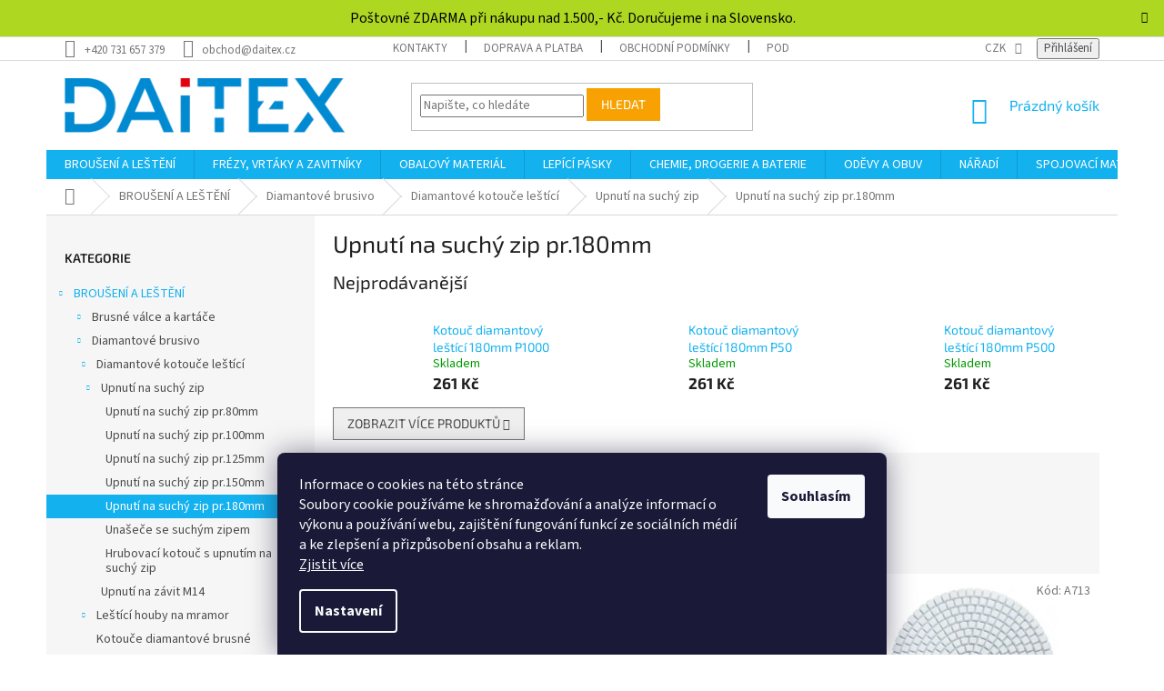

--- FILE ---
content_type: text/html; charset=utf-8
request_url: https://www.daitex.cz/upnuti-na-suchy-zip-pr-180mm/
body_size: 24857
content:
<!doctype html><html lang="cs" dir="ltr" class="header-background-light external-fonts-loaded"><head><meta charset="utf-8" /><meta name="viewport" content="width=device-width,initial-scale=1" /><title>Upnutí na suchý zip pr.180mm - Daitex</title><link rel="preconnect" href="https://cdn.myshoptet.com" /><link rel="dns-prefetch" href="https://cdn.myshoptet.com" /><link rel="preload" href="https://cdn.myshoptet.com/prj/dist/master/cms/libs/jquery/jquery-1.11.3.min.js" as="script" /><link href="https://cdn.myshoptet.com/prj/dist/master/cms/templates/frontend_templates/shared/css/font-face/source-sans-3.css" rel="stylesheet"><link href="https://cdn.myshoptet.com/prj/dist/master/cms/templates/frontend_templates/shared/css/font-face/exo-2.css" rel="stylesheet"><link href="https://cdn.myshoptet.com/prj/dist/master/shop/dist/font-shoptet-11.css.62c94c7785ff2cea73b2.css" rel="stylesheet"><script>
dataLayer = [];
dataLayer.push({'shoptet' : {
    "pageId": 1850,
    "pageType": "category",
    "currency": "CZK",
    "currencyInfo": {
        "decimalSeparator": ",",
        "exchangeRate": 1,
        "priceDecimalPlaces": 2,
        "symbol": "K\u010d",
        "symbolLeft": 0,
        "thousandSeparator": " "
    },
    "language": "cs",
    "projectId": 265357,
    "category": {
        "guid": "244ad801-04b2-11eb-a065-0cc47a6c92bc",
        "path": "BROU\u0160EN\u00cd A LE\u0160T\u011aN\u00cd | Diamantov\u00e9 brusivo | Diamantov\u00e9 kotou\u010de le\u0161t\u00edc\u00ed | Upnut\u00ed na such\u00fd zip | Upnut\u00ed na such\u00fd zip pr.180mm",
        "parentCategoryGuid": "438d4e95-0a0f-11ea-a065-0cc47a6c92bc"
    },
    "cartInfo": {
        "id": null,
        "freeShipping": false,
        "freeShippingFrom": 1500,
        "leftToFreeGift": {
            "formattedPrice": "0 K\u010d",
            "priceLeft": 0
        },
        "freeGift": false,
        "leftToFreeShipping": {
            "priceLeft": 1500,
            "dependOnRegion": 0,
            "formattedPrice": "1 500 K\u010d"
        },
        "discountCoupon": [],
        "getNoBillingShippingPrice": {
            "withoutVat": 0,
            "vat": 0,
            "withVat": 0
        },
        "cartItems": [],
        "taxMode": "ORDINARY"
    },
    "cart": [],
    "customer": {
        "priceRatio": 1,
        "priceListId": 1,
        "groupId": null,
        "registered": false,
        "mainAccount": false
    }
}});
dataLayer.push({'cookie_consent' : {
    "marketing": "denied",
    "analytics": "denied"
}});
document.addEventListener('DOMContentLoaded', function() {
    shoptet.consent.onAccept(function(agreements) {
        if (agreements.length == 0) {
            return;
        }
        dataLayer.push({
            'cookie_consent' : {
                'marketing' : (agreements.includes(shoptet.config.cookiesConsentOptPersonalisation)
                    ? 'granted' : 'denied'),
                'analytics': (agreements.includes(shoptet.config.cookiesConsentOptAnalytics)
                    ? 'granted' : 'denied')
            },
            'event': 'cookie_consent'
        });
    });
});
</script>
<meta property="og:type" content="website"><meta property="og:site_name" content="daitex.cz"><meta property="og:url" content="https://www.daitex.cz/upnuti-na-suchy-zip-pr-180mm/"><meta property="og:title" content="Upnutí na suchý zip pr.180mm - Daitex"><meta name="author" content="Daitex"><meta name="web_author" content="Shoptet.cz"><meta name="dcterms.rightsHolder" content="www.daitex.cz"><meta name="robots" content="index,follow"><meta property="og:image" content="https://cdn.myshoptet.com/usr/www.daitex.cz/user/logos/daitex_logo.png?t=1768480364"><meta property="og:description" content="Upnutí na suchý zip pr.180mm, Daitex"><meta name="description" content="Upnutí na suchý zip pr.180mm, Daitex"><style>:root {--color-primary: #14b1ef;--color-primary-h: 197;--color-primary-s: 87%;--color-primary-l: 51%;--color-primary-hover: #14b1ef;--color-primary-hover-h: 197;--color-primary-hover-s: 87%;--color-primary-hover-l: 51%;--color-secondary: #14b1ef;--color-secondary-h: 197;--color-secondary-s: 87%;--color-secondary-l: 51%;--color-secondary-hover: #14b1ef;--color-secondary-hover-h: 197;--color-secondary-hover-s: 87%;--color-secondary-hover-l: 51%;--color-tertiary: #f8a102;--color-tertiary-h: 39;--color-tertiary-s: 98%;--color-tertiary-l: 49%;--color-tertiary-hover: #f8a102;--color-tertiary-hover-h: 39;--color-tertiary-hover-s: 98%;--color-tertiary-hover-l: 49%;--color-header-background: #ffffff;--template-font: "Source Sans 3";--template-headings-font: "Exo 2";--header-background-url: none;--cookies-notice-background: #1A1937;--cookies-notice-color: #F8FAFB;--cookies-notice-button-hover: #f5f5f5;--cookies-notice-link-hover: #27263f;--templates-update-management-preview-mode-content: "Náhled aktualizací šablony je aktivní pro váš prohlížeč."}</style>
    
    <link href="https://cdn.myshoptet.com/prj/dist/master/shop/dist/main-11.less.fcb4a42d7bd8a71b7ee2.css" rel="stylesheet" />
        
    <script>var shoptet = shoptet || {};</script>
    <script src="https://cdn.myshoptet.com/prj/dist/master/shop/dist/main-3g-header.js.05f199e7fd2450312de2.js"></script>
<!-- User include --><!-- project html code header -->
<style>
.site-msg.information {
position: static;
opacity: 1;
box-shadow: none;
text-align:center;
max-width:none;
}
.site-msg {
background-color:#aed721;
font-size:16px;
}
@media (min-width: 768px)
{
.site-msg.information
{
max-width:none
}
}
.p-code-label {
display:inline !important;
}
DIV.cart-summary>H4 {
display:none !important
}
.flag.flag-discount {
background-color: #e94b4b;
}
</style>
<link rel="apple-touch-icon" sizes="76x76" href="/user/documents/apple-touch-icon.png">
<link rel="icon" type="image/png" sizes="32x32" href="/user/documents/favicon-32x32.png">
<link rel="icon" type="image/png" sizes="16x16" href="/user/documents/favicon-16x16.png">
<link rel="manifest" href="/user/documents/site.webmanifest">
<link rel="mask-icon" href="/user/documents/safari-pinned-tab.svg" color="#5bbad5">
<link rel="shortcut icon" href="/user/documents/favicon.ico">
<meta name="msapplication-TileColor" content="#da532c">
<meta name="msapplication-config" content="/user/documents/browserconfig.xml">
<meta name="theme-color" content="#ffffff">
<!-- /User include --><link rel="canonical" href="https://www.daitex.cz/upnuti-na-suchy-zip-pr-180mm/" />    <script>
        var _hwq = _hwq || [];
        _hwq.push(['setKey', 'DFCF78A0C519F0386EA69AB652A5159E']);
        _hwq.push(['setTopPos', '200']);
        _hwq.push(['showWidget', '21']);
        (function() {
            var ho = document.createElement('script');
            ho.src = 'https://cz.im9.cz/direct/i/gjs.php?n=wdgt&sak=DFCF78A0C519F0386EA69AB652A5159E';
            var s = document.getElementsByTagName('script')[0]; s.parentNode.insertBefore(ho, s);
        })();
    </script>
    <!-- Global site tag (gtag.js) - Google Analytics -->
    <script async src="https://www.googletagmanager.com/gtag/js?id=G-6F2Q9L2ML6"></script>
    <script>
        
        window.dataLayer = window.dataLayer || [];
        function gtag(){dataLayer.push(arguments);}
        

                    console.debug('default consent data');

            gtag('consent', 'default', {"ad_storage":"denied","analytics_storage":"denied","ad_user_data":"denied","ad_personalization":"denied","wait_for_update":500});
            dataLayer.push({
                'event': 'default_consent'
            });
        
        gtag('js', new Date());

                gtag('config', 'UA-140905758-1', { 'groups': "UA" });
        
                gtag('config', 'G-6F2Q9L2ML6', {"groups":"GA4","send_page_view":false,"content_group":"category","currency":"CZK","page_language":"cs"});
        
                gtag('config', 'AW-738646665');
        
        
        
        
        
                    gtag('event', 'page_view', {"send_to":"GA4","page_language":"cs","content_group":"category","currency":"CZK"});
        
        
        
        
        
        
        
        
        
        
        
        
        
        document.addEventListener('DOMContentLoaded', function() {
            if (typeof shoptet.tracking !== 'undefined') {
                for (var id in shoptet.tracking.bannersList) {
                    gtag('event', 'view_promotion', {
                        "send_to": "UA",
                        "promotions": [
                            {
                                "id": shoptet.tracking.bannersList[id].id,
                                "name": shoptet.tracking.bannersList[id].name,
                                "position": shoptet.tracking.bannersList[id].position
                            }
                        ]
                    });
                }
            }

            shoptet.consent.onAccept(function(agreements) {
                if (agreements.length !== 0) {
                    console.debug('gtag consent accept');
                    var gtagConsentPayload =  {
                        'ad_storage': agreements.includes(shoptet.config.cookiesConsentOptPersonalisation)
                            ? 'granted' : 'denied',
                        'analytics_storage': agreements.includes(shoptet.config.cookiesConsentOptAnalytics)
                            ? 'granted' : 'denied',
                                                                                                'ad_user_data': agreements.includes(shoptet.config.cookiesConsentOptPersonalisation)
                            ? 'granted' : 'denied',
                        'ad_personalization': agreements.includes(shoptet.config.cookiesConsentOptPersonalisation)
                            ? 'granted' : 'denied',
                        };
                    console.debug('update consent data', gtagConsentPayload);
                    gtag('consent', 'update', gtagConsentPayload);
                    dataLayer.push(
                        { 'event': 'update_consent' }
                    );
                }
            });
        });
    </script>
</head><body class="desktop id-1850 in-upnuti-na-suchy-zip-pr-180mm template-11 type-category multiple-columns-body columns-3 ums_forms_redesign--off ums_a11y_category_page--on ums_discussion_rating_forms--off ums_flags_display_unification--on ums_a11y_login--on mobile-header-version-0"><noscript>
    <style>
        #header {
            padding-top: 0;
            position: relative !important;
            top: 0;
        }
        .header-navigation {
            position: relative !important;
        }
        .overall-wrapper {
            margin: 0 !important;
        }
        body:not(.ready) {
            visibility: visible !important;
        }
    </style>
    <div class="no-javascript">
        <div class="no-javascript__title">Musíte změnit nastavení vašeho prohlížeče</div>
        <div class="no-javascript__text">Podívejte se na: <a href="https://www.google.com/support/bin/answer.py?answer=23852">Jak povolit JavaScript ve vašem prohlížeči</a>.</div>
        <div class="no-javascript__text">Pokud používáte software na blokování reklam, může být nutné povolit JavaScript z této stránky.</div>
        <div class="no-javascript__text">Děkujeme.</div>
    </div>
</noscript>

        <div id="fb-root"></div>
        <script>
            window.fbAsyncInit = function() {
                FB.init({
//                    appId            : 'your-app-id',
                    autoLogAppEvents : true,
                    xfbml            : true,
                    version          : 'v19.0'
                });
            };
        </script>
        <script async defer crossorigin="anonymous" src="https://connect.facebook.net/cs_CZ/sdk.js"></script>    <div class="siteCookies siteCookies--bottom siteCookies--dark js-siteCookies" role="dialog" data-testid="cookiesPopup" data-nosnippet>
        <div class="siteCookies__form">
            <div class="siteCookies__content">
                <div class="siteCookies__text">
                    Informace o cookies na této stránce<br />Soubory cookie používáme ke shromažďování a analýze informací o výkonu a používání webu, zajištění fungování funkcí ze sociálních médií a ke zlepšení a přizpůsobení obsahu a reklam.<br /><a href="https://www.daitex.cz/podminky-ochrany-osobnich-udaju/" target="_blank" rel="noopener noreferrer">Zjistit více</a>
                </div>
                <p class="siteCookies__links">
                    <button class="siteCookies__link js-cookies-settings" aria-label="Nastavení cookies" data-testid="cookiesSettings">Nastavení</button>
                </p>
            </div>
            <div class="siteCookies__buttonWrap">
                                <button class="siteCookies__button js-cookiesConsentSubmit" value="all" aria-label="Přijmout cookies" data-testid="buttonCookiesAccept">Souhlasím</button>
            </div>
        </div>
        <script>
            document.addEventListener("DOMContentLoaded", () => {
                const siteCookies = document.querySelector('.js-siteCookies');
                document.addEventListener("scroll", shoptet.common.throttle(() => {
                    const st = document.documentElement.scrollTop;
                    if (st > 1) {
                        siteCookies.classList.add('siteCookies--scrolled');
                    } else {
                        siteCookies.classList.remove('siteCookies--scrolled');
                    }
                }, 100));
            });
        </script>
    </div>
<a href="#content" class="skip-link sr-only">Přejít na obsah</a><div class="overall-wrapper"><div class="site-msg information"><div class="container"><div class="text">Poštovné ZDARMA při nákupu nad 1.500,- Kč. Doručujeme i na Slovensko.</div><div class="close js-close-information-msg"></div></div></div><div class="user-action"><div class="container">
    <div class="user-action-in">
                    <div id="login" class="user-action-login popup-widget login-widget" role="dialog" aria-labelledby="loginHeading">
        <div class="popup-widget-inner">
                            <h2 id="loginHeading">Přihlášení k vašemu účtu</h2><div id="customerLogin"><form action="/action/Customer/Login/" method="post" id="formLoginIncluded" class="csrf-enabled formLogin" data-testid="formLogin"><input type="hidden" name="referer" value="" /><div class="form-group"><div class="input-wrapper email js-validated-element-wrapper no-label"><input type="email" name="email" class="form-control" autofocus placeholder="E-mailová adresa (např. jan@novak.cz)" data-testid="inputEmail" autocomplete="email" required /></div></div><div class="form-group"><div class="input-wrapper password js-validated-element-wrapper no-label"><input type="password" name="password" class="form-control" placeholder="Heslo" data-testid="inputPassword" autocomplete="current-password" required /><span class="no-display">Nemůžete vyplnit toto pole</span><input type="text" name="surname" value="" class="no-display" /></div></div><div class="form-group"><div class="login-wrapper"><button type="submit" class="btn btn-secondary btn-text btn-login" data-testid="buttonSubmit">Přihlásit se</button><div class="password-helper"><a href="/registrace/" data-testid="signup" rel="nofollow">Nová registrace</a><a href="/klient/zapomenute-heslo/" rel="nofollow">Zapomenuté heslo</a></div></div></div></form>
</div>                    </div>
    </div>

                            <div id="cart-widget" class="user-action-cart popup-widget cart-widget loader-wrapper" data-testid="popupCartWidget" role="dialog" aria-hidden="true">
    <div class="popup-widget-inner cart-widget-inner place-cart-here">
        <div class="loader-overlay">
            <div class="loader"></div>
        </div>
    </div>

    <div class="cart-widget-button">
        <a href="/kosik/" class="btn btn-conversion" id="continue-order-button" rel="nofollow" data-testid="buttonNextStep">Pokračovat do košíku</a>
    </div>
</div>
            </div>
</div>
</div><div class="top-navigation-bar" data-testid="topNavigationBar">

    <div class="container">

        <div class="top-navigation-contacts">
            <strong>Zákaznická podpora:</strong><a href="tel:+420731657379" class="project-phone" aria-label="Zavolat na +420731657379" data-testid="contactboxPhone"><span>+420 731 657 379</span></a><a href="mailto:obchod@daitex.cz" class="project-email" data-testid="contactboxEmail"><span>obchod@daitex.cz</span></a>        </div>

                            <div class="top-navigation-menu">
                <div class="top-navigation-menu-trigger"></div>
                <ul class="top-navigation-bar-menu">
                                            <li class="top-navigation-menu-item-29">
                            <a href="/kontakty/">Kontakty</a>
                        </li>
                                            <li class="top-navigation-menu-item-827">
                            <a href="/doprava-platba/">Doprava a platba</a>
                        </li>
                                            <li class="top-navigation-menu-item-39">
                            <a href="/obchodni-podminky/">Obchodní podmínky</a>
                        </li>
                                            <li class="top-navigation-menu-item-691">
                            <a href="/podminky-ochrany-osobnich-udaju/">Podmínky ochrany osobních údajů </a>
                        </li>
                                            <li class="top-navigation-menu-item-1878">
                            <a href="/formular-pro-odstoupeni-smlouvy/">Formulář pro odstoupení smlouvy</a>
                        </li>
                                    </ul>
                <ul class="top-navigation-bar-menu-helper"></ul>
            </div>
        
        <div class="top-navigation-tools">
            <div class="responsive-tools">
                <a href="#" class="toggle-window" data-target="search" aria-label="Hledat" data-testid="linkSearchIcon"></a>
                                                            <a href="#" class="toggle-window" data-target="login"></a>
                                                    <a href="#" class="toggle-window" data-target="navigation" aria-label="Menu" data-testid="hamburgerMenu"></a>
            </div>
                <div class="dropdown">
        <span>Ceny v:</span>
        <button id="topNavigationDropdown" type="button" data-toggle="dropdown" aria-haspopup="true" aria-expanded="false">
            CZK
            <span class="caret"></span>
        </button>
        <ul class="dropdown-menu" aria-labelledby="topNavigationDropdown"><li><a href="/action/Currency/changeCurrency/?currencyCode=CZK" rel="nofollow">CZK</a></li><li><a href="/action/Currency/changeCurrency/?currencyCode=EUR" rel="nofollow">EUR</a></li></ul>
    </div>
            <button class="top-nav-button top-nav-button-login toggle-window" type="button" data-target="login" aria-haspopup="dialog" aria-controls="login" aria-expanded="false" data-testid="signin"><span>Přihlášení</span></button>        </div>

    </div>

</div>
<header id="header"><div class="container navigation-wrapper">
    <div class="header-top">
        <div class="site-name-wrapper">
            <div class="site-name"><a href="/" data-testid="linkWebsiteLogo"><img src="https://cdn.myshoptet.com/usr/www.daitex.cz/user/logos/daitex_logo.png" alt="Daitex" fetchpriority="low" /></a></div>        </div>
        <div class="search" itemscope itemtype="https://schema.org/WebSite">
            <meta itemprop="headline" content="Upnutí na suchý zip pr.180mm"/><meta itemprop="url" content="https://www.daitex.cz"/><meta itemprop="text" content="Upnutí na suchý zip pr.180mm, Daitex"/>            <form action="/action/ProductSearch/prepareString/" method="post"
    id="formSearchForm" class="search-form compact-form js-search-main"
    itemprop="potentialAction" itemscope itemtype="https://schema.org/SearchAction" data-testid="searchForm">
    <fieldset>
        <meta itemprop="target"
            content="https://www.daitex.cz/vyhledavani/?string={string}"/>
        <input type="hidden" name="language" value="cs"/>
        
            
<input
    type="search"
    name="string"
        class="query-input form-control search-input js-search-input"
    placeholder="Napište, co hledáte"
    autocomplete="off"
    required
    itemprop="query-input"
    aria-label="Vyhledávání"
    data-testid="searchInput"
>
            <button type="submit" class="btn btn-default" data-testid="searchBtn">Hledat</button>
        
    </fieldset>
</form>
        </div>
        <div class="navigation-buttons">
                
    <a href="/kosik/" class="btn btn-icon toggle-window cart-count" data-target="cart" data-hover="true" data-redirect="true" data-testid="headerCart" rel="nofollow" aria-haspopup="dialog" aria-expanded="false" aria-controls="cart-widget">
        
                <span class="sr-only">Nákupní košík</span>
        
            <span class="cart-price visible-lg-inline-block" data-testid="headerCartPrice">
                                    Prázdný košík                            </span>
        
    
            </a>
        </div>
    </div>
    <nav id="navigation" aria-label="Hlavní menu" data-collapsible="true"><div class="navigation-in menu"><ul class="menu-level-1" role="menubar" data-testid="headerMenuItems"><li class="menu-item-716 ext" role="none"><a href="/brouseni-a-lesteni/" data-testid="headerMenuItem" role="menuitem" aria-haspopup="true" aria-expanded="false"><b>BROUŠENÍ A LEŠTĚNÍ</b><span class="submenu-arrow"></span></a><ul class="menu-level-2" aria-label="BROUŠENÍ A LEŠTĚNÍ" tabindex="-1" role="menu"><li class="menu-item-740 has-third-level" role="none"><a href="/brusne-valce-a-kartace/" class="menu-image" data-testid="headerMenuItem" tabindex="-1" aria-hidden="true"><img src="data:image/svg+xml,%3Csvg%20width%3D%22140%22%20height%3D%22100%22%20xmlns%3D%22http%3A%2F%2Fwww.w3.org%2F2000%2Fsvg%22%3E%3C%2Fsvg%3E" alt="" aria-hidden="true" width="140" height="100"  data-src="https://cdn.myshoptet.com/usr/www.daitex.cz/user/categories/thumb/017.jpg" fetchpriority="low" /></a><div><a href="/brusne-valce-a-kartace/" data-testid="headerMenuItem" role="menuitem"><span>Brusné válce a kartáče</span></a>
                                                    <ul class="menu-level-3" role="menu">
                                                                    <li class="menu-item-1097" role="none">
                                        <a href="/brusne-nylonove-valce-a-kartace/" data-testid="headerMenuItem" role="menuitem">
                                            Brusné nylonové válce a kartáče</a>,                                    </li>
                                                                    <li class="menu-item-1103" role="none">
                                        <a href="/brusny-valec-ocelovy/" data-testid="headerMenuItem" role="menuitem">
                                            Brusný válec ocelový</a>,                                    </li>
                                                                    <li class="menu-item-1139" role="none">
                                        <a href="/brusny-valec-lamelovy/" data-testid="headerMenuItem" role="menuitem">
                                            Brusný válec lamelový</a>,                                    </li>
                                                                    <li class="menu-item-1929" role="none">
                                        <a href="/expanzni-valce/" data-testid="headerMenuItem" role="menuitem">
                                            Expanzní válce</a>,                                    </li>
                                                                    <li class="menu-item-1094" role="none">
                                        <a href="/brusny-valec-porezni/" data-testid="headerMenuItem" role="menuitem">
                                            Brusný válec porézní</a>,                                    </li>
                                                                    <li class="menu-item-746" role="none">
                                        <a href="/brusny-valec-z-rouna/" data-testid="headerMenuItem" role="menuitem">
                                            Brusný válec z rouna</a>,                                    </li>
                                                                    <li class="menu-item-1082" role="none">
                                        <a href="/brusny-valec-kombinovany/" data-testid="headerMenuItem" role="menuitem">
                                            Brusný válec kombinovaný</a>,                                    </li>
                                                                    <li class="menu-item-1088" role="none">
                                        <a href="/lestici-valce/" data-testid="headerMenuItem" role="menuitem">
                                            Leštící válce</a>,                                    </li>
                                                                    <li class="menu-item-1100" role="none">
                                        <a href="/adaptery-a-brusky/" data-testid="headerMenuItem" role="menuitem">
                                            Adaptéry a brusky</a>,                                    </li>
                                                                    <li class="menu-item-1814" role="none">
                                        <a href="/radialni-kartac/" data-testid="headerMenuItem" role="menuitem">
                                            Radiální kartáč</a>                                    </li>
                                                            </ul>
                        </div></li><li class="menu-item-1499 has-third-level" role="none"><a href="/diamantove-brusivo/" class="menu-image" data-testid="headerMenuItem" tabindex="-1" aria-hidden="true"><img src="data:image/svg+xml,%3Csvg%20width%3D%22140%22%20height%3D%22100%22%20xmlns%3D%22http%3A%2F%2Fwww.w3.org%2F2000%2Fsvg%22%3E%3C%2Fsvg%3E" alt="" aria-hidden="true" width="140" height="100"  data-src="https://cdn.myshoptet.com/usr/www.daitex.cz/user/categories/thumb/diamantovy_kotouc_na_beton_daitex-1.jpg" fetchpriority="low" /></a><div><a href="/diamantove-brusivo/" data-testid="headerMenuItem" role="menuitem"><span>Diamantové brusivo</span></a>
                                                    <ul class="menu-level-3" role="menu">
                                                                    <li class="menu-item-1643" role="none">
                                        <a href="/diamantove-kotouce-lestici/" data-testid="headerMenuItem" role="menuitem">
                                            Diamantové kotouče leštící</a>,                                    </li>
                                                                    <li class="menu-item-1826" role="none">
                                        <a href="/lestici-houby-na-mramor/" data-testid="headerMenuItem" role="menuitem">
                                            Leštící houby na mramor</a>,                                    </li>
                                                                    <li class="menu-item-1511" role="none">
                                        <a href="/kotouce-diamantove-brusne/" data-testid="headerMenuItem" role="menuitem">
                                            Kotouče diamantové brusné</a>,                                    </li>
                                                                    <li class="menu-item-1790" role="none">
                                        <a href="/kotouce-diamantove-rezne/" data-testid="headerMenuItem" role="menuitem">
                                            Kotouče diamantové řezné</a>,                                    </li>
                                                                    <li class="menu-item-1505" role="none">
                                        <a href="/diamantove-disky-a-draty/" data-testid="headerMenuItem" role="menuitem">
                                            Diamantové disky a dráty</a>                                    </li>
                                                            </ul>
                        </div></li><li class="menu-item-728" role="none"><a href="/rezne-kotouce/" class="menu-image" data-testid="headerMenuItem" tabindex="-1" aria-hidden="true"><img src="data:image/svg+xml,%3Csvg%20width%3D%22140%22%20height%3D%22100%22%20xmlns%3D%22http%3A%2F%2Fwww.w3.org%2F2000%2Fsvg%22%3E%3C%2Fsvg%3E" alt="" aria-hidden="true" width="140" height="100"  data-src="https://cdn.myshoptet.com/usr/www.daitex.cz/user/categories/thumb/038.jpg" fetchpriority="low" /></a><div><a href="/rezne-kotouce/" data-testid="headerMenuItem" role="menuitem"><span>Řezné kotouče</span></a>
                        </div></li><li class="menu-item-731" role="none"><a href="/brusne-kotouce/" class="menu-image" data-testid="headerMenuItem" tabindex="-1" aria-hidden="true"><img src="data:image/svg+xml,%3Csvg%20width%3D%22140%22%20height%3D%22100%22%20xmlns%3D%22http%3A%2F%2Fwww.w3.org%2F2000%2Fsvg%22%3E%3C%2Fsvg%3E" alt="" aria-hidden="true" width="140" height="100"  data-src="https://cdn.myshoptet.com/usr/www.daitex.cz/user/categories/thumb/kotouc_brusny.jpg" fetchpriority="low" /></a><div><a href="/brusne-kotouce/" data-testid="headerMenuItem" role="menuitem"><span>Brusné kotouče</span></a>
                        </div></li><li class="menu-item-734 has-third-level" role="none"><a href="/lamelove-kotouce/" class="menu-image" data-testid="headerMenuItem" tabindex="-1" aria-hidden="true"><img src="data:image/svg+xml,%3Csvg%20width%3D%22140%22%20height%3D%22100%22%20xmlns%3D%22http%3A%2F%2Fwww.w3.org%2F2000%2Fsvg%22%3E%3C%2Fsvg%3E" alt="" aria-hidden="true" width="140" height="100"  data-src="https://cdn.myshoptet.com/usr/www.daitex.cz/user/categories/thumb/035.jpg" fetchpriority="low" /></a><div><a href="/lamelove-kotouce/" data-testid="headerMenuItem" role="menuitem"><span>Lamelové kotouče</span></a>
                                                    <ul class="menu-level-3" role="menu">
                                                                    <li class="menu-item-1235" role="none">
                                        <a href="/lamelovy-kotouc-3d/" data-testid="headerMenuItem" role="menuitem">
                                            Lamelový kotouč 3D</a>,                                    </li>
                                                                    <li class="menu-item-800" role="none">
                                        <a href="/korundove/" data-testid="headerMenuItem" role="menuitem">
                                            Korundové</a>,                                    </li>
                                                                    <li class="menu-item-797" role="none">
                                        <a href="/zirkonove/" data-testid="headerMenuItem" role="menuitem">
                                            Zirkonové</a>,                                    </li>
                                                                    <li class="menu-item-812" role="none">
                                        <a href="/zirkonkorund/" data-testid="headerMenuItem" role="menuitem">
                                            Zirkonkorund</a>,                                    </li>
                                                                    <li class="menu-item-1175" role="none">
                                        <a href="/keramicke/" data-testid="headerMenuItem" role="menuitem">
                                            Keramické</a>,                                    </li>
                                                                    <li class="menu-item-803" role="none">
                                        <a href="/porezni/" data-testid="headerMenuItem" role="menuitem">
                                            Porézní</a>,                                    </li>
                                                                    <li class="menu-item-806" role="none">
                                        <a href="/netkana-textilie/" data-testid="headerMenuItem" role="menuitem">
                                            Netkaná textilie</a>,                                    </li>
                                                                    <li class="menu-item-791" role="none">
                                        <a href="/filcove/" data-testid="headerMenuItem" role="menuitem">
                                            Filcové</a>                                    </li>
                                                            </ul>
                        </div></li><li class="menu-item-935 has-third-level" role="none"><a href="/fibry-a-brusne-vyseky/" class="menu-image" data-testid="headerMenuItem" tabindex="-1" aria-hidden="true"><img src="data:image/svg+xml,%3Csvg%20width%3D%22140%22%20height%3D%22100%22%20xmlns%3D%22http%3A%2F%2Fwww.w3.org%2F2000%2Fsvg%22%3E%3C%2Fsvg%3E" alt="" aria-hidden="true" width="140" height="100"  data-src="https://cdn.myshoptet.com/usr/www.daitex.cz/user/categories/thumb/vulkan-fibr-sia-4515.jpg" fetchpriority="low" /></a><div><a href="/fibry-a-brusne-vyseky/" data-testid="headerMenuItem" role="menuitem"><span>Fíbry a brusné výseky</span></a>
                                                    <ul class="menu-level-3" role="menu">
                                                                    <li class="menu-item-1373" role="none">
                                        <a href="/fibry/" data-testid="headerMenuItem" role="menuitem">
                                            Fíbry</a>,                                    </li>
                                                                    <li class="menu-item-941" role="none">
                                        <a href="/brusny-vysek-folie/" data-testid="headerMenuItem" role="menuitem">
                                            Brusný výsek </a>                                    </li>
                                                            </ul>
                        </div></li><li class="menu-item-773 has-third-level" role="none"><a href="/lestici-kotouce-na-stopce/" class="menu-image" data-testid="headerMenuItem" tabindex="-1" aria-hidden="true"><img src="data:image/svg+xml,%3Csvg%20width%3D%22140%22%20height%3D%22100%22%20xmlns%3D%22http%3A%2F%2Fwww.w3.org%2F2000%2Fsvg%22%3E%3C%2Fsvg%3E" alt="" aria-hidden="true" width="140" height="100"  data-src="https://cdn.myshoptet.com/usr/www.daitex.cz/user/categories/thumb/bavlnene_lestici__kolo_150x25mm_daitex.jpg" fetchpriority="low" /></a><div><a href="/lestici-kotouce-na-stopce/" data-testid="headerMenuItem" role="menuitem"><span>Leštící kotouče</span></a>
                                                    <ul class="menu-level-3" role="menu">
                                                                    <li class="menu-item-1532" role="none">
                                        <a href="/hadrove-kotouce/" data-testid="headerMenuItem" role="menuitem">
                                            Hadrové kotouče</a>,                                    </li>
                                                                    <li class="menu-item-1538" role="none">
                                        <a href="/filcove-kotouce/" data-testid="headerMenuItem" role="menuitem">
                                            Filcové kotouče</a>,                                    </li>
                                                                    <li class="menu-item-749" role="none">
                                        <a href="/plstena-teliska-a-kotoucky/" data-testid="headerMenuItem" role="menuitem">
                                            Plstěná tělíska a kotoučky</a>,                                    </li>
                                                                    <li class="menu-item-1544" role="none">
                                        <a href="/lestici-penove-kotouce/" data-testid="headerMenuItem" role="menuitem">
                                            Leštící pěnové kotouče</a>                                    </li>
                                                            </ul>
                        </div></li><li class="menu-item-1043" role="none"><a href="/pasty-lestici/" class="menu-image" data-testid="headerMenuItem" tabindex="-1" aria-hidden="true"><img src="data:image/svg+xml,%3Csvg%20width%3D%22140%22%20height%3D%22100%22%20xmlns%3D%22http%3A%2F%2Fwww.w3.org%2F2000%2Fsvg%22%3E%3C%2Fsvg%3E" alt="" aria-hidden="true" width="140" height="100"  data-src="https://cdn.myshoptet.com/usr/www.daitex.cz/user/categories/thumb/htb1aqzcfkowbunjssppq6xpgpxab.jpg" fetchpriority="low" /></a><div><a href="/pasty-lestici/" data-testid="headerMenuItem" role="menuitem"><span>Pasty leštící</span></a>
                        </div></li><li class="menu-item-1451 has-third-level" role="none"><a href="/lamelove-radialni-kotouce/" class="menu-image" data-testid="headerMenuItem" tabindex="-1" aria-hidden="true"><img src="data:image/svg+xml,%3Csvg%20width%3D%22140%22%20height%3D%22100%22%20xmlns%3D%22http%3A%2F%2Fwww.w3.org%2F2000%2Fsvg%22%3E%3C%2Fsvg%3E" alt="" aria-hidden="true" width="140" height="100"  data-src="https://cdn.myshoptet.com/usr/www.daitex.cz/user/categories/thumb/056-1.jpg" fetchpriority="low" /></a><div><a href="/lamelove-radialni-kotouce/" data-testid="headerMenuItem" role="menuitem"><span>Lamelové radiální kotouče</span></a>
                                                    <ul class="menu-level-3" role="menu">
                                                                    <li class="menu-item-1454" role="none">
                                        <a href="/lamelove-radialni-kotouce-bez-stopky/" data-testid="headerMenuItem" role="menuitem">
                                            Lamelové radiální kotouče bez stopky</a>,                                    </li>
                                                                    <li class="menu-item-1457" role="none">
                                        <a href="/lamelove-radialni-kotouce-na-stopce/" data-testid="headerMenuItem" role="menuitem">
                                            Lamelové radiální kotouče na stopce</a>,                                    </li>
                                                                    <li class="menu-item-1463" role="none">
                                        <a href="/lamelove-kotouce-radialni-m14/" data-testid="headerMenuItem" role="menuitem">
                                            Lamelové kotouče radiální M14</a>                                    </li>
                                                            </ul>
                        </div></li><li class="menu-item-785" role="none"><a href="/kombinovane-lamelove-kotouce-na-stopce/" class="menu-image" data-testid="headerMenuItem" tabindex="-1" aria-hidden="true"><img src="data:image/svg+xml,%3Csvg%20width%3D%22140%22%20height%3D%22100%22%20xmlns%3D%22http%3A%2F%2Fwww.w3.org%2F2000%2Fsvg%22%3E%3C%2Fsvg%3E" alt="" aria-hidden="true" width="140" height="100"  data-src="https://cdn.myshoptet.com/usr/www.daitex.cz/user/categories/thumb/057.jpg" fetchpriority="low" /></a><div><a href="/kombinovane-lamelove-kotouce-na-stopce/" data-testid="headerMenuItem" role="menuitem"><span>Kombinované lamelové kotouče na stopce</span></a>
                        </div></li><li class="menu-item-782" role="none"><a href="/netkana-textilie-2/" class="menu-image" data-testid="headerMenuItem" tabindex="-1" aria-hidden="true"><img src="data:image/svg+xml,%3Csvg%20width%3D%22140%22%20height%3D%22100%22%20xmlns%3D%22http%3A%2F%2Fwww.w3.org%2F2000%2Fsvg%22%3E%3C%2Fsvg%3E" alt="" aria-hidden="true" width="140" height="100"  data-src="https://cdn.myshoptet.com/usr/www.daitex.cz/user/categories/thumb/041.jpg" fetchpriority="low" /></a><div><a href="/netkana-textilie-2/" data-testid="headerMenuItem" role="menuitem"><span>Netkaná textilie</span></a>
                        </div></li><li class="menu-item-1031 has-third-level" role="none"><a href="/brusny-disk-s-rychloupinanim/" class="menu-image" data-testid="headerMenuItem" tabindex="-1" aria-hidden="true"><img src="data:image/svg+xml,%3Csvg%20width%3D%22140%22%20height%3D%22100%22%20xmlns%3D%22http%3A%2F%2Fwww.w3.org%2F2000%2Fsvg%22%3E%3C%2Fsvg%3E" alt="" aria-hidden="true" width="140" height="100"  data-src="https://cdn.myshoptet.com/usr/www.daitex.cz/user/categories/thumb/049.jpg" fetchpriority="low" /></a><div><a href="/brusny-disk-s-rychloupinanim/" data-testid="headerMenuItem" role="menuitem"><span>Brusný disk s rychloupínáním</span></a>
                                                    <ul class="menu-level-3" role="menu">
                                                                    <li class="menu-item-1115" role="none">
                                        <a href="/brusne-kotouce-z-rouna/" data-testid="headerMenuItem" role="menuitem">
                                            Brusné kotouče z rouna</a>,                                    </li>
                                                                    <li class="menu-item-1196" role="none">
                                        <a href="/wulkanfibrovy-kotouc-roloc/" data-testid="headerMenuItem" role="menuitem">
                                            Wulkánfíbrový kotouč Roloc</a>,                                    </li>
                                                                    <li class="menu-item-1118" role="none">
                                        <a href="/brusne-kotouce-lamelove/" data-testid="headerMenuItem" role="menuitem">
                                            Brusné kotouče lamelové</a>,                                    </li>
                                                                    <li class="menu-item-1190" role="none">
                                        <a href="/porezni-brusny-kotouc/" data-testid="headerMenuItem" role="menuitem">
                                            Porézní brusný kotouč</a>,                                    </li>
                                                                    <li class="menu-item-1820" role="none">
                                        <a href="/lestici-kotouce-roloc/" data-testid="headerMenuItem" role="menuitem">
                                            Leštící kotouče Roloc</a>,                                    </li>
                                                                    <li class="menu-item-1109" role="none">
                                        <a href="/adaptery-2/" data-testid="headerMenuItem" role="menuitem">
                                            Adaptéry</a>                                    </li>
                                                            </ul>
                        </div></li><li class="menu-item-719" role="none"><a href="/elasticke-abrazivni-nastroje/" class="menu-image" data-testid="headerMenuItem" tabindex="-1" aria-hidden="true"><img src="data:image/svg+xml,%3Csvg%20width%3D%22140%22%20height%3D%22100%22%20xmlns%3D%22http%3A%2F%2Fwww.w3.org%2F2000%2Fsvg%22%3E%3C%2Fsvg%3E" alt="" aria-hidden="true" width="140" height="100"  data-src="https://cdn.myshoptet.com/usr/www.daitex.cz/user/categories/thumb/p1ayfx6s.jpg" fetchpriority="low" /></a><div><a href="/elasticke-abrazivni-nastroje/" data-testid="headerMenuItem" role="menuitem"><span>Elastické abrazivní nástroje</span></a>
                        </div></li><li class="menu-item-761" role="none"><a href="/brusne-kartace-z-nylonove-netkane-textilie/" class="menu-image" data-testid="headerMenuItem" tabindex="-1" aria-hidden="true"><img src="data:image/svg+xml,%3Csvg%20width%3D%22140%22%20height%3D%22100%22%20xmlns%3D%22http%3A%2F%2Fwww.w3.org%2F2000%2Fsvg%22%3E%3C%2Fsvg%3E" alt="" aria-hidden="true" width="140" height="100"  data-src="https://cdn.myshoptet.com/usr/www.daitex.cz/user/categories/thumb/015.jpg" fetchpriority="low" /></a><div><a href="/brusne-kartace-z-nylonove-netkane-textilie/" data-testid="headerMenuItem" role="menuitem"><span>Brusné kartáče z nylonové netkané textilie</span></a>
                        </div></li><li class="menu-item-755" role="none"><a href="/stetinove-radialni-disky/" class="menu-image" data-testid="headerMenuItem" tabindex="-1" aria-hidden="true"><img src="data:image/svg+xml,%3Csvg%20width%3D%22140%22%20height%3D%22100%22%20xmlns%3D%22http%3A%2F%2Fwww.w3.org%2F2000%2Fsvg%22%3E%3C%2Fsvg%3E" alt="" aria-hidden="true" width="140" height="100"  data-src="https://cdn.myshoptet.com/usr/www.daitex.cz/user/categories/thumb/76mm-uvodni.png" fetchpriority="low" /></a><div><a href="/stetinove-radialni-disky/" data-testid="headerMenuItem" role="menuitem"><span>Štětinové radiální disky</span></a>
                        </div></li><li class="menu-item-947" role="none"><a href="/brusna-teliska-se-stopkou/" class="menu-image" data-testid="headerMenuItem" tabindex="-1" aria-hidden="true"><img src="data:image/svg+xml,%3Csvg%20width%3D%22140%22%20height%3D%22100%22%20xmlns%3D%22http%3A%2F%2Fwww.w3.org%2F2000%2Fsvg%22%3E%3C%2Fsvg%3E" alt="" aria-hidden="true" width="140" height="100"  data-src="https://cdn.myshoptet.com/usr/www.daitex.cz/user/categories/thumb/metabo-sada-brusnych-telisek-z-uslechtileho-korundu-stopka-6-mm-5dilna-628335000.jpg" fetchpriority="low" /></a><div><a href="/brusna-teliska-se-stopkou/" data-testid="headerMenuItem" role="menuitem"><span>Brusná tělíska se stopkou</span></a>
                        </div></li><li class="menu-item-1025 has-third-level" role="none"><a href="/brusne-pasy-a-pouzdra/" class="menu-image" data-testid="headerMenuItem" tabindex="-1" aria-hidden="true"><img src="data:image/svg+xml,%3Csvg%20width%3D%22140%22%20height%3D%22100%22%20xmlns%3D%22http%3A%2F%2Fwww.w3.org%2F2000%2Fsvg%22%3E%3C%2Fsvg%3E" alt="" aria-hidden="true" width="140" height="100"  data-src="https://cdn.myshoptet.com/usr/www.daitex.cz/user/categories/thumb/csm_baender-xk885y_9e329eb9e2.jpg" fetchpriority="low" /></a><div><a href="/brusne-pasy-a-pouzdra/" data-testid="headerMenuItem" role="menuitem"><span>Brusné pásy a pouzdra</span></a>
                                                    <ul class="menu-level-3" role="menu">
                                                                    <li class="menu-item-1514" role="none">
                                        <a href="/brusne-pasy/" data-testid="headerMenuItem" role="menuitem">
                                            Brusné pásy</a>,                                    </li>
                                                                    <li class="menu-item-1517" role="none">
                                        <a href="/brusne-valecky-a-kloboucky/" data-testid="headerMenuItem" role="menuitem">
                                            Brusné válečky a kloboučky</a>                                    </li>
                                                            </ul>
                        </div></li><li class="menu-item-1941" role="none"><a href="/brusne-houbicky/" class="menu-image" data-testid="headerMenuItem" tabindex="-1" aria-hidden="true"><img src="data:image/svg+xml,%3Csvg%20width%3D%22140%22%20height%3D%22100%22%20xmlns%3D%22http%3A%2F%2Fwww.w3.org%2F2000%2Fsvg%22%3E%3C%2Fsvg%3E" alt="" aria-hidden="true" width="140" height="100"  data-src="https://cdn.myshoptet.com/usr/www.daitex.cz/user/categories/thumb/houbicka-daitex.jpg" fetchpriority="low" /></a><div><a href="/brusne-houbicky/" data-testid="headerMenuItem" role="menuitem"><span>Brusné houbičky</span></a>
                        </div></li></ul></li>
<li class="menu-item-1607 ext" role="none"><a href="/frezy--vrtaky-a-zavitniky/" data-testid="headerMenuItem" role="menuitem" aria-haspopup="true" aria-expanded="false"><b>FRÉZY, VRTÁKY A ZAVITNÍKY</b><span class="submenu-arrow"></span></a><ul class="menu-level-2" aria-label="FRÉZY, VRTÁKY A ZAVITNÍKY" tabindex="-1" role="menu"><li class="menu-item-1613 has-third-level" role="none"><a href="/frezy/" class="menu-image" data-testid="headerMenuItem" tabindex="-1" aria-hidden="true"><img src="data:image/svg+xml,%3Csvg%20width%3D%22140%22%20height%3D%22100%22%20xmlns%3D%22http%3A%2F%2Fwww.w3.org%2F2000%2Fsvg%22%3E%3C%2Fsvg%3E" alt="" aria-hidden="true" width="140" height="100"  data-src="https://cdn.myshoptet.com/usr/www.daitex.cz/user/categories/thumb/frezy_daitex2.jpg" fetchpriority="low" /></a><div><a href="/frezy/" data-testid="headerMenuItem" role="menuitem"><span>Frézy</span></a>
                                                    <ul class="menu-level-3" role="menu">
                                                                    <li class="menu-item-1604" role="none">
                                        <a href="/frezy-pro-strojni-pouziti/" data-testid="headerMenuItem" role="menuitem">
                                            Frézy pro strojní použití</a>,                                    </li>
                                                                    <li class="menu-item-767" role="none">
                                        <a href="/frezy-pro-rucni-pouziti/" data-testid="headerMenuItem" role="menuitem">
                                            Frézy pro ruční použití</a>,                                    </li>
                                                                    <li class="menu-item-1865" role="none">
                                        <a href="/frezy-a-rasple-na-drevo-2/" data-testid="headerMenuItem" role="menuitem">
                                            Frézy a rašple na dřevo</a>                                    </li>
                                                            </ul>
                        </div></li><li class="menu-item-1628 has-third-level" role="none"><a href="/vrtaky/" class="menu-image" data-testid="headerMenuItem" tabindex="-1" aria-hidden="true"><img src="data:image/svg+xml,%3Csvg%20width%3D%22140%22%20height%3D%22100%22%20xmlns%3D%22http%3A%2F%2Fwww.w3.org%2F2000%2Fsvg%22%3E%3C%2Fsvg%3E" alt="" aria-hidden="true" width="140" height="100"  data-src="https://cdn.myshoptet.com/usr/www.daitex.cz/user/categories/thumb/vrtak_daitex.jpg" fetchpriority="low" /></a><div><a href="/vrtaky/" data-testid="headerMenuItem" role="menuitem"><span>Vrtáky</span></a>
                                                    <ul class="menu-level-3" role="menu">
                                                                    <li class="menu-item-1637" role="none">
                                        <a href="/karbidove-vrtaky/" data-testid="headerMenuItem" role="menuitem">
                                            Karbidové vrtáky</a>,                                    </li>
                                                                    <li class="menu-item-1634" role="none">
                                        <a href="/vrtaky-hss/" data-testid="headerMenuItem" role="menuitem">
                                            Vrtáky HSS</a>,                                    </li>
                                                                    <li class="menu-item-1715" role="none">
                                        <a href="/vrtaky-stupnovite/" data-testid="headerMenuItem" role="menuitem">
                                            Vrtáky stupňovité</a>,                                    </li>
                                                                    <li class="menu-item-1631" role="none">
                                        <a href="/vrtaky-do-betonu-sds/" data-testid="headerMenuItem" role="menuitem">
                                            Vrtáky do betonu SDS</a>                                    </li>
                                                            </ul>
                        </div></li><li class="menu-item-1661 has-third-level" role="none"><a href="/zavitniky/" class="menu-image" data-testid="headerMenuItem" tabindex="-1" aria-hidden="true"><img src="data:image/svg+xml,%3Csvg%20width%3D%22140%22%20height%3D%22100%22%20xmlns%3D%22http%3A%2F%2Fwww.w3.org%2F2000%2Fsvg%22%3E%3C%2Fsvg%3E" alt="" aria-hidden="true" width="140" height="100"  data-src="https://cdn.myshoptet.com/usr/www.daitex.cz/user/categories/thumb/zavitniky_daite.jpg" fetchpriority="low" /></a><div><a href="/zavitniky/" data-testid="headerMenuItem" role="menuitem"><span>Závitníky</span></a>
                                                    <ul class="menu-level-3" role="menu">
                                                                    <li class="menu-item-1697" role="none">
                                        <a href="/strojni/" data-testid="headerMenuItem" role="menuitem">
                                            Strojní</a>,                                    </li>
                                                                    <li class="menu-item-1706" role="none">
                                        <a href="/rucni/" data-testid="headerMenuItem" role="menuitem">
                                            Ruční</a>                                    </li>
                                                            </ul>
                        </div></li><li class="menu-item-1745" role="none"><a href="/vrtak-se-zavitnikem/" class="menu-image" data-testid="headerMenuItem" tabindex="-1" aria-hidden="true"><img src="data:image/svg+xml,%3Csvg%20width%3D%22140%22%20height%3D%22100%22%20xmlns%3D%22http%3A%2F%2Fwww.w3.org%2F2000%2Fsvg%22%3E%3C%2Fsvg%3E" alt="" aria-hidden="true" width="140" height="100"  data-src="https://cdn.myshoptet.com/usr/www.daitex.cz/user/categories/thumb/vrt__k_se_z__vitn__kem_daitex2.jpg" fetchpriority="low" /></a><div><a href="/vrtak-se-zavitnikem/" data-testid="headerMenuItem" role="menuitem"><span>Vrták se závitníkem</span></a>
                        </div></li><li class="menu-item-1724" role="none"><a href="/zahlubniky/" class="menu-image" data-testid="headerMenuItem" tabindex="-1" aria-hidden="true"><img src="data:image/svg+xml,%3Csvg%20width%3D%22140%22%20height%3D%22100%22%20xmlns%3D%22http%3A%2F%2Fwww.w3.org%2F2000%2Fsvg%22%3E%3C%2Fsvg%3E" alt="" aria-hidden="true" width="140" height="100"  data-src="https://cdn.myshoptet.com/usr/www.daitex.cz/user/categories/thumb/sada_zahlubniku_hss_titanium1.jpg" fetchpriority="low" /></a><div><a href="/zahlubniky/" data-testid="headerMenuItem" role="menuitem"><span>Záhlubníky</span></a>
                        </div></li></ul></li>
<li class="menu-item-752 ext" role="none"><a href="/obalovy-material/" data-testid="headerMenuItem" role="menuitem" aria-haspopup="true" aria-expanded="false"><b>OBALOVÝ MATERIÁL</b><span class="submenu-arrow"></span></a><ul class="menu-level-2" aria-label="OBALOVÝ MATERIÁL" tabindex="-1" role="menu"><li class="menu-item-833 has-third-level" role="none"><a href="/stretch-folie/" class="menu-image" data-testid="headerMenuItem" tabindex="-1" aria-hidden="true"><img src="data:image/svg+xml,%3Csvg%20width%3D%22140%22%20height%3D%22100%22%20xmlns%3D%22http%3A%2F%2Fwww.w3.org%2F2000%2Fsvg%22%3E%3C%2Fsvg%3E" alt="" aria-hidden="true" width="140" height="100"  data-src="https://cdn.myshoptet.com/usr/www.daitex.cz/user/categories/thumb/stretch_folie_foto_5.jpg" fetchpriority="low" /></a><div><a href="/stretch-folie/" data-testid="headerMenuItem" role="menuitem"><span>Stretch fólie</span></a>
                                                    <ul class="menu-level-3" role="menu">
                                                                    <li class="menu-item-1166" role="none">
                                        <a href="/rucni-folie/" data-testid="headerMenuItem" role="menuitem">
                                            Ruční fólie</a>,                                    </li>
                                                                    <li class="menu-item-1169" role="none">
                                        <a href="/strojni-folie/" data-testid="headerMenuItem" role="menuitem">
                                            Strojní fólie</a>                                    </li>
                                                            </ul>
                        </div></li><li class="menu-item-1151" role="none"><a href="/pes-vazaci-paska/" class="menu-image" data-testid="headerMenuItem" tabindex="-1" aria-hidden="true"><img src="data:image/svg+xml,%3Csvg%20width%3D%22140%22%20height%3D%22100%22%20xmlns%3D%22http%3A%2F%2Fwww.w3.org%2F2000%2Fsvg%22%3E%3C%2Fsvg%3E" alt="" aria-hidden="true" width="140" height="100"  data-src="https://cdn.myshoptet.com/usr/www.daitex.cz/user/categories/thumb/_thb_700328.jpg" fetchpriority="low" /></a><div><a href="/pes-vazaci-paska/" data-testid="headerMenuItem" role="menuitem"><span>PES vázací páska</span></a>
                        </div></li><li class="menu-item-1157" role="none"><a href="/pp-vazaci-paska/" class="menu-image" data-testid="headerMenuItem" tabindex="-1" aria-hidden="true"><img src="data:image/svg+xml,%3Csvg%20width%3D%22140%22%20height%3D%22100%22%20xmlns%3D%22http%3A%2F%2Fwww.w3.org%2F2000%2Fsvg%22%3E%3C%2Fsvg%3E" alt="" aria-hidden="true" width="140" height="100"  data-src="https://cdn.myshoptet.com/usr/www.daitex.cz/user/categories/thumb/vazaci-paska-pp-vaflovy-povrch-oe-jadra-406mm--184471--470x470--p.jpg" fetchpriority="low" /></a><div><a href="/pp-vazaci-paska/" data-testid="headerMenuItem" role="menuitem"><span>PP vázací páska</span></a>
                        </div></li><li class="menu-item-1163" role="none"><a href="/spony/" class="menu-image" data-testid="headerMenuItem" tabindex="-1" aria-hidden="true"><img src="data:image/svg+xml,%3Csvg%20width%3D%22140%22%20height%3D%22100%22%20xmlns%3D%22http%3A%2F%2Fwww.w3.org%2F2000%2Fsvg%22%3E%3C%2Fsvg%3E" alt="" aria-hidden="true" width="140" height="100"  data-src="https://cdn.myshoptet.com/usr/www.daitex.cz/user/categories/thumb/ocelova-spona-pro-pp-pes-pasky-pokovena-9-mm-2000-ks-original.jpg" fetchpriority="low" /></a><div><a href="/spony/" data-testid="headerMenuItem" role="menuitem"><span>Spony</span></a>
                        </div></li><li class="menu-item-1406" role="none"><a href="/vzduchove-polstarky/" class="menu-image" data-testid="headerMenuItem" tabindex="-1" aria-hidden="true"><img src="data:image/svg+xml,%3Csvg%20width%3D%22140%22%20height%3D%22100%22%20xmlns%3D%22http%3A%2F%2Fwww.w3.org%2F2000%2Fsvg%22%3E%3C%2Fsvg%3E" alt="" aria-hidden="true" width="140" height="100"  data-src="https://cdn.myshoptet.com/usr/www.daitex.cz/user/categories/thumb/2-rolls-200mm-width-400m-length-20um-thickness-inflatable-air-cushion-film-america-air-bags-void.jpg" fetchpriority="low" /></a><div><a href="/vzduchove-polstarky/" data-testid="headerMenuItem" role="menuitem"><span>Vzduchové polštářky</span></a>
                        </div></li><li class="menu-item-1751 has-third-level" role="none"><a href="/sacky-se-zipem/" class="menu-image" data-testid="headerMenuItem" tabindex="-1" aria-hidden="true"><img src="data:image/svg+xml,%3Csvg%20width%3D%22140%22%20height%3D%22100%22%20xmlns%3D%22http%3A%2F%2Fwww.w3.org%2F2000%2Fsvg%22%3E%3C%2Fsvg%3E" alt="" aria-hidden="true" width="140" height="100"  data-src="https://cdn.myshoptet.com/usr/www.daitex.cz/user/categories/thumb/rychlouzaviraci-zip-sacky_(1).jpeg" fetchpriority="low" /></a><div><a href="/sacky-se-zipem/" data-testid="headerMenuItem" role="menuitem"><span>Sáčky, pytle, pytlíky</span></a>
                                                    <ul class="menu-level-3" role="menu">
                                                                    <li class="menu-item-1757" role="none">
                                        <a href="/sila-40--m/" data-testid="headerMenuItem" role="menuitem">
                                            Sáčky se zipovým uzávěrem</a>,                                    </li>
                                                                    <li class="menu-item-1760" role="none">
                                        <a href="/sila-45--m/" data-testid="headerMenuItem" role="menuitem">
                                            Sáčky a pytlíky</a>,                                    </li>
                                                                    <li class="menu-item-1908" role="none">
                                        <a href="/pytle/" data-testid="headerMenuItem" role="menuitem">
                                            Pytle</a>                                    </li>
                                                            </ul>
                        </div></li><li class="menu-item-1902" role="none"><a href="/samolepici-obalky/" class="menu-image" data-testid="headerMenuItem" tabindex="-1" aria-hidden="true"><img src="data:image/svg+xml,%3Csvg%20width%3D%22140%22%20height%3D%22100%22%20xmlns%3D%22http%3A%2F%2Fwww.w3.org%2F2000%2Fsvg%22%3E%3C%2Fsvg%3E" alt="" aria-hidden="true" width="140" height="100"  data-src="https://cdn.myshoptet.com/usr/www.daitex.cz/user/categories/thumb/transportni-obalka-c5-daitex.jpg" fetchpriority="low" /></a><div><a href="/samolepici-obalky/" data-testid="headerMenuItem" role="menuitem"><span>Samolepící obálky</span></a>
                        </div></li></ul></li>
<li class="menu-item-839 ext" role="none"><a href="/lepici-pasky/" data-testid="headerMenuItem" role="menuitem" aria-haspopup="true" aria-expanded="false"><b>LEPÍCÍ PÁSKY</b><span class="submenu-arrow"></span></a><ul class="menu-level-2" aria-label="LEPÍCÍ PÁSKY" tabindex="-1" role="menu"><li class="menu-item-842" role="none"><a href="/balici-pasky/" class="menu-image" data-testid="headerMenuItem" tabindex="-1" aria-hidden="true"><img src="data:image/svg+xml,%3Csvg%20width%3D%22140%22%20height%3D%22100%22%20xmlns%3D%22http%3A%2F%2Fwww.w3.org%2F2000%2Fsvg%22%3E%3C%2Fsvg%3E" alt="" aria-hidden="true" width="140" height="100"  data-src="https://cdn.myshoptet.com/usr/www.daitex.cz/user/categories/thumb/lepici_pasky-sada.jpg" fetchpriority="low" /></a><div><a href="/balici-pasky/" data-testid="headerMenuItem" role="menuitem"><span>Balící pásky</span></a>
                        </div></li><li class="menu-item-860" role="none"><a href="/maskovaci-lepici-pasky/" class="menu-image" data-testid="headerMenuItem" tabindex="-1" aria-hidden="true"><img src="data:image/svg+xml,%3Csvg%20width%3D%22140%22%20height%3D%22100%22%20xmlns%3D%22http%3A%2F%2Fwww.w3.org%2F2000%2Fsvg%22%3E%3C%2Fsvg%3E" alt="" aria-hidden="true" width="140" height="100"  data-src="https://cdn.myshoptet.com/usr/www.daitex.cz/user/categories/thumb/maskovaci_pasky.jpg" fetchpriority="low" /></a><div><a href="/maskovaci-lepici-pasky/" data-testid="headerMenuItem" role="menuitem"><span>Maskovací lepící pásky</span></a>
                        </div></li><li class="menu-item-866" role="none"><a href="/podlahove-vyznacovaci-pasky/" class="menu-image" data-testid="headerMenuItem" tabindex="-1" aria-hidden="true"><img src="data:image/svg+xml,%3Csvg%20width%3D%22140%22%20height%3D%22100%22%20xmlns%3D%22http%3A%2F%2Fwww.w3.org%2F2000%2Fsvg%22%3E%3C%2Fsvg%3E" alt="" aria-hidden="true" width="140" height="100"  data-src="https://cdn.myshoptet.com/usr/www.daitex.cz/user/categories/thumb/odolna-podlahova-paska.jpg" fetchpriority="low" /></a><div><a href="/podlahove-vyznacovaci-pasky/" data-testid="headerMenuItem" role="menuitem"><span>Podlahové vyznačovací pásky</span></a>
                        </div></li><li class="menu-item-863" role="none"><a href="/potistene-balici-pasky/" class="menu-image" data-testid="headerMenuItem" tabindex="-1" aria-hidden="true"><img src="data:image/svg+xml,%3Csvg%20width%3D%22140%22%20height%3D%22100%22%20xmlns%3D%22http%3A%2F%2Fwww.w3.org%2F2000%2Fsvg%22%3E%3C%2Fsvg%3E" alt="" aria-hidden="true" width="140" height="100"  data-src="https://cdn.myshoptet.com/usr/www.daitex.cz/user/categories/thumb/potistene_lepici_pasky_1.jpg" fetchpriority="low" /></a><div><a href="/potistene-balici-pasky/" data-testid="headerMenuItem" role="menuitem"><span>Potištěné balící pásky</span></a>
                        </div></li><li class="menu-item-1418" role="none"><a href="/oboustranne-lepici-pasky/" class="menu-image" data-testid="headerMenuItem" tabindex="-1" aria-hidden="true"><img src="data:image/svg+xml,%3Csvg%20width%3D%22140%22%20height%3D%22100%22%20xmlns%3D%22http%3A%2F%2Fwww.w3.org%2F2000%2Fsvg%22%3E%3C%2Fsvg%3E" alt="" aria-hidden="true" width="140" height="100"  data-src="https://cdn.myshoptet.com/usr/www.daitex.cz/user/categories/thumb/htb1rex3hfkobknjszfkq6z4tfxag.jpg" fetchpriority="low" /></a><div><a href="/oboustranne-lepici-pasky/" data-testid="headerMenuItem" role="menuitem"><span>Oboustranné lepící pásky</span></a>
                        </div></li><li class="menu-item-1667" role="none"><a href="/svitici--reflexni-a-specialni-pasky/" class="menu-image" data-testid="headerMenuItem" tabindex="-1" aria-hidden="true"><img src="data:image/svg+xml,%3Csvg%20width%3D%22140%22%20height%3D%22100%22%20xmlns%3D%22http%3A%2F%2Fwww.w3.org%2F2000%2Fsvg%22%3E%3C%2Fsvg%3E" alt="" aria-hidden="true" width="140" height="100"  data-src="https://cdn.myshoptet.com/usr/www.daitex.cz/user/categories/thumb/svitici_paska_daitex.jpg" fetchpriority="low" /></a><div><a href="/svitici--reflexni-a-specialni-pasky/" data-testid="headerMenuItem" role="menuitem"><span>Svítící, reflexní a speciální pásky</span></a>
                        </div></li></ul></li>
<li class="menu-item-848 ext" role="none"><a href="/chemie--drogerie-a-baterie/" data-testid="headerMenuItem" role="menuitem" aria-haspopup="true" aria-expanded="false"><b>CHEMIE, DROGERIE A BATERIE</b><span class="submenu-arrow"></span></a><ul class="menu-level-2" aria-label="CHEMIE, DROGERIE A BATERIE" tabindex="-1" role="menu"><li class="menu-item-851" role="none"><a href="/montazni-peny-a-cistice/" class="menu-image" data-testid="headerMenuItem" tabindex="-1" aria-hidden="true"><img src="data:image/svg+xml,%3Csvg%20width%3D%22140%22%20height%3D%22100%22%20xmlns%3D%22http%3A%2F%2Fwww.w3.org%2F2000%2Fsvg%22%3E%3C%2Fsvg%3E" alt="" aria-hidden="true" width="140" height="100"  data-src="https://cdn.myshoptet.com/usr/www.daitex.cz/user/categories/thumb/c75c269982380396e3d9e47a814ca7fe.jpg" fetchpriority="low" /></a><div><a href="/montazni-peny-a-cistice/" data-testid="headerMenuItem" role="menuitem"><span>Montážní pěny a čističe</span></a>
                        </div></li><li class="menu-item-872 has-third-level" role="none"><a href="/znackovaci-spreje/" class="menu-image" data-testid="headerMenuItem" tabindex="-1" aria-hidden="true"><img src="data:image/svg+xml,%3Csvg%20width%3D%22140%22%20height%3D%22100%22%20xmlns%3D%22http%3A%2F%2Fwww.w3.org%2F2000%2Fsvg%22%3E%3C%2Fsvg%3E" alt="" aria-hidden="true" width="140" height="100"  data-src="https://cdn.myshoptet.com/usr/www.daitex.cz/user/categories/thumb/soppec-fluo-marker-_-xx9740.jpg" fetchpriority="low" /></a><div><a href="/znackovaci-spreje/" data-testid="headerMenuItem" role="menuitem"><span>Značkovací spreje</span></a>
                                                    <ul class="menu-level-3" role="menu">
                                                                    <li class="menu-item-875" role="none">
                                        <a href="/spreje-na-drevo/" data-testid="headerMenuItem" role="menuitem">
                                            Spreje na dřevo</a>,                                    </li>
                                                                    <li class="menu-item-878" role="none">
                                        <a href="/spreje-na-silnice/" data-testid="headerMenuItem" role="menuitem">
                                            Spreje na silnice</a>                                    </li>
                                                            </ul>
                        </div></li><li class="menu-item-896" role="none"><a href="/cistice-a-odmastovace/" class="menu-image" data-testid="headerMenuItem" tabindex="-1" aria-hidden="true"><img src="data:image/svg+xml,%3Csvg%20width%3D%22140%22%20height%3D%22100%22%20xmlns%3D%22http%3A%2F%2Fwww.w3.org%2F2000%2Fsvg%22%3E%3C%2Fsvg%3E" alt="" aria-hidden="true" width="140" height="100"  data-src="https://cdn.myshoptet.com/usr/www.daitex.cz/user/categories/thumb/__isti___brzd_500_ml_wurth_-_balen___24_kus___wurth_0890117.jpg" fetchpriority="low" /></a><div><a href="/cistice-a-odmastovace/" data-testid="headerMenuItem" role="menuitem"><span>Čističe a odmašťovače</span></a>
                        </div></li><li class="menu-item-902" role="none"><a href="/lepidla/" class="menu-image" data-testid="headerMenuItem" tabindex="-1" aria-hidden="true"><img src="data:image/svg+xml,%3Csvg%20width%3D%22140%22%20height%3D%22100%22%20xmlns%3D%22http%3A%2F%2Fwww.w3.org%2F2000%2Fsvg%22%3E%3C%2Fsvg%3E" alt="" aria-hidden="true" width="140" height="100"  data-src="https://cdn.myshoptet.com/usr/www.daitex.cz/user/categories/thumb/csm_cy013_fr_es_pt_it__771f4a2481.jpg" fetchpriority="low" /></a><div><a href="/lepidla/" data-testid="headerMenuItem" role="menuitem"><span>Lepidla</span></a>
                        </div></li><li class="menu-item-905" role="none"><a href="/mazadla/" class="menu-image" data-testid="headerMenuItem" tabindex="-1" aria-hidden="true"><img src="data:image/svg+xml,%3Csvg%20width%3D%22140%22%20height%3D%22100%22%20xmlns%3D%22http%3A%2F%2Fwww.w3.org%2F2000%2Fsvg%22%3E%3C%2Fsvg%3E" alt="" aria-hidden="true" width="140" height="100"  data-src="https://cdn.myshoptet.com/usr/www.daitex.cz/user/categories/thumb/wd-40.jpg" fetchpriority="low" /></a><div><a href="/mazadla/" data-testid="headerMenuItem" role="menuitem"><span>Mazadla</span></a>
                        </div></li><li class="menu-item-854" role="none"><a href="/baterie/" class="menu-image" data-testid="headerMenuItem" tabindex="-1" aria-hidden="true"><img src="data:image/svg+xml,%3Csvg%20width%3D%22140%22%20height%3D%22100%22%20xmlns%3D%22http%3A%2F%2Fwww.w3.org%2F2000%2Fsvg%22%3E%3C%2Fsvg%3E" alt="" aria-hidden="true" width="140" height="100"  data-src="https://cdn.myshoptet.com/usr/www.daitex.cz/user/categories/thumb/gp-13g-greencell-baterie-r20-1-5v-d-velke-mono-500x500.jpg" fetchpriority="low" /></a><div><a href="/baterie/" data-testid="headerMenuItem" role="menuitem"><span>Baterie</span></a>
                        </div></li><li class="menu-item-1271" role="none"><a href="/drogerie/" class="menu-image" data-testid="headerMenuItem" tabindex="-1" aria-hidden="true"><img src="data:image/svg+xml,%3Csvg%20width%3D%22140%22%20height%3D%22100%22%20xmlns%3D%22http%3A%2F%2Fwww.w3.org%2F2000%2Fsvg%22%3E%3C%2Fsvg%3E" alt="" aria-hidden="true" width="140" height="100"  data-src="https://cdn.myshoptet.com/usr/www.daitex.cz/user/categories/thumb/45364_pomegranate_red_orange_900ml.jpg" fetchpriority="low" /></a><div><a href="/drogerie/" data-testid="headerMenuItem" role="menuitem"><span>Drogerie</span></a>
                        </div></li><li class="menu-item-1766" role="none"><a href="/fixy--tuzky--popisovace/" class="menu-image" data-testid="headerMenuItem" tabindex="-1" aria-hidden="true"><img src="data:image/svg+xml,%3Csvg%20width%3D%22140%22%20height%3D%22100%22%20xmlns%3D%22http%3A%2F%2Fwww.w3.org%2F2000%2Fsvg%22%3E%3C%2Fsvg%3E" alt="" aria-hidden="true" width="140" height="100"  data-src="https://cdn.myshoptet.com/usr/www.daitex.cz/user/categories/thumb/centropen-2846-fix-lihovy-popisovac-permanentni-2846-cerny-1-0mm_ie59537.jpg" fetchpriority="low" /></a><div><a href="/fixy--tuzky--popisovace/" data-testid="headerMenuItem" role="menuitem"><span>Fixy, tužky, popisovače</span></a>
                        </div></li></ul></li>
<li class="menu-item-698 ext" role="none"><a href="/odevy-a-obuv/" data-testid="headerMenuItem" role="menuitem" aria-haspopup="true" aria-expanded="false"><b>ODĚVY A OBUV</b><span class="submenu-arrow"></span></a><ul class="menu-level-2" aria-label="ODĚVY A OBUV" tabindex="-1" role="menu"><li class="menu-item-986 has-third-level" role="none"><a href="/pracovni-odevy/" class="menu-image" data-testid="headerMenuItem" tabindex="-1" aria-hidden="true"><img src="data:image/svg+xml,%3Csvg%20width%3D%22140%22%20height%3D%22100%22%20xmlns%3D%22http%3A%2F%2Fwww.w3.org%2F2000%2Fsvg%22%3E%3C%2Fsvg%3E" alt="" aria-hidden="true" width="140" height="100"  data-src="https://cdn.myshoptet.com/usr/www.daitex.cz/user/categories/thumb/5824_1130_002_403_00_energetik.jpg" fetchpriority="low" /></a><div><a href="/pracovni-odevy/" data-testid="headerMenuItem" role="menuitem"><span>Pracovní oděvy</span></a>
                                                    <ul class="menu-level-3" role="menu">
                                                                    <li class="menu-item-1220" role="none">
                                        <a href="/bluzy-2/" data-testid="headerMenuItem" role="menuitem">
                                            Blůzy</a>,                                    </li>
                                                                    <li class="menu-item-1223" role="none">
                                        <a href="/tricka-a-kosile/" data-testid="headerMenuItem" role="menuitem">
                                            Trička a košile</a>,                                    </li>
                                                                    <li class="menu-item-1226" role="none">
                                        <a href="/vesty-2/" data-testid="headerMenuItem" role="menuitem">
                                            Vesty</a>,                                    </li>
                                                                    <li class="menu-item-1232" role="none">
                                        <a href="/kalhoty-2/" data-testid="headerMenuItem" role="menuitem">
                                            Kalhoty</a>,                                    </li>
                                                                    <li class="menu-item-1241" role="none">
                                        <a href="/kalhoty-s-laclem-2/" data-testid="headerMenuItem" role="menuitem">
                                            Kalhoty s laclem</a>,                                    </li>
                                                                    <li class="menu-item-1247" role="none">
                                        <a href="/kratasy-2/" data-testid="headerMenuItem" role="menuitem">
                                            Kraťasy</a>,                                    </li>
                                                                    <li class="menu-item-1250" role="none">
                                        <a href="/kombinezy-2/" data-testid="headerMenuItem" role="menuitem">
                                            Kombinézy</a>,                                    </li>
                                                                    <li class="menu-item-1253" role="none">
                                        <a href="/soupravy-2/" data-testid="headerMenuItem" role="menuitem">
                                            Soupravy</a>,                                    </li>
                                                                    <li class="menu-item-1256" role="none">
                                        <a href="/pracovni-plaste-2/" data-testid="headerMenuItem" role="menuitem">
                                            Pracovní pláště</a>,                                    </li>
                                                                    <li class="menu-item-1259" role="none">
                                        <a href="/gastronomie-a-bile-odevy-2/" data-testid="headerMenuItem" role="menuitem">
                                            Gastronomie a bílé oděvy</a>,                                    </li>
                                                                    <li class="menu-item-1262" role="none">
                                        <a href="/pokryvky-hlavy-2/" data-testid="headerMenuItem" role="menuitem">
                                            Pokrývky hlavy</a>,                                    </li>
                                                                    <li class="menu-item-1364" role="none">
                                        <a href="/jednorazove-odevy/" data-testid="headerMenuItem" role="menuitem">
                                            Jednorázové oděvy</a>,                                    </li>
                                                                    <li class="menu-item-1367" role="none">
                                        <a href="/nepromokave-odevy/" data-testid="headerMenuItem" role="menuitem">
                                            Nepromokavé oděvy</a>,                                    </li>
                                                                    <li class="menu-item-1385" role="none">
                                        <a href="/doplnky/" data-testid="headerMenuItem" role="menuitem">
                                            Doplňky</a>,                                    </li>
                                                                    <li class="menu-item-1954" role="none">
                                        <a href="/zimni-bundy/" data-testid="headerMenuItem" role="menuitem">
                                            Zimní bundy</a>                                    </li>
                                                            </ul>
                        </div></li><li class="menu-item-1313 has-third-level" role="none"><a href="/odevy-pro-volny-cas-2/" class="menu-image" data-testid="headerMenuItem" tabindex="-1" aria-hidden="true"><img src="data:image/svg+xml,%3Csvg%20width%3D%22140%22%20height%3D%22100%22%20xmlns%3D%22http%3A%2F%2Fwww.w3.org%2F2000%2Fsvg%22%3E%3C%2Fsvg%3E" alt="" aria-hidden="true" width="140" height="100"  data-src="https://cdn.myshoptet.com/usr/www.daitex.cz/user/categories/thumb/1820_1230_008_706_00_sacramento.jpg" fetchpriority="low" /></a><div><a href="/odevy-pro-volny-cas-2/" data-testid="headerMenuItem" role="menuitem"><span>Oděvy pro volný čas</span></a>
                                                    <ul class="menu-level-3" role="menu">
                                                                    <li class="menu-item-1340" role="none">
                                        <a href="/bundy/" data-testid="headerMenuItem" role="menuitem">
                                            Bundy</a>,                                    </li>
                                                                    <li class="menu-item-1950" role="none">
                                        <a href="/trika/" data-testid="headerMenuItem" role="menuitem">
                                            Trika</a>,                                    </li>
                                                                    <li class="menu-item-1346" role="none">
                                        <a href="/vesty/" data-testid="headerMenuItem" role="menuitem">
                                            Vesty</a>,                                    </li>
                                                                    <li class="menu-item-1349" role="none">
                                        <a href="/mikiny/" data-testid="headerMenuItem" role="menuitem">
                                            Mikiny, svetry</a>,                                    </li>
                                                                    <li class="menu-item-1355" role="none">
                                        <a href="/kalhoty/" data-testid="headerMenuItem" role="menuitem">
                                            Kalhoty</a>,                                    </li>
                                                                    <li class="menu-item-1358" role="none">
                                        <a href="/funkcni-a-spodni-pradlo/" data-testid="headerMenuItem" role="menuitem">
                                            Funkční a spodní prádlo, ponožky</a>,                                    </li>
                                                                    <li class="menu-item-1391" role="none">
                                        <a href="/doplnky-2/" data-testid="headerMenuItem" role="menuitem">
                                            Doplňky</a>                                    </li>
                                                            </ul>
                        </div></li><li class="menu-item-1295" role="none"><a href="/vystrazne-reflexni-odevy-2/" class="menu-image" data-testid="headerMenuItem" tabindex="-1" aria-hidden="true"><img src="data:image/svg+xml,%3Csvg%20width%3D%22140%22%20height%3D%22100%22%20xmlns%3D%22http%3A%2F%2Fwww.w3.org%2F2000%2Fsvg%22%3E%3C%2Fsvg%3E" alt="" aria-hidden="true" width="140" height="100"  data-src="https://cdn.myshoptet.com/usr/www.daitex.cz/user/categories/thumb/7084_1110_001_155_00_london_(1).jpg" fetchpriority="low" /></a><div><a href="/vystrazne-reflexni-odevy-2/" data-testid="headerMenuItem" role="menuitem"><span>Výstražné reflexní oděvy</span></a>
                        </div></li><li class="menu-item-1058 has-third-level" role="none"><a href="/pracovni-obuv/" class="menu-image" data-testid="headerMenuItem" tabindex="-1" aria-hidden="true"><img src="data:image/svg+xml,%3Csvg%20width%3D%22140%22%20height%3D%22100%22%20xmlns%3D%22http%3A%2F%2Fwww.w3.org%2F2000%2Fsvg%22%3E%3C%2Fsvg%3E" alt="" aria-hidden="true" width="140" height="100"  data-src="https://cdn.myshoptet.com/usr/www.daitex.cz/user/categories/thumb/59700_2114_020_808_00_meteor_o2.jpg" fetchpriority="low" /></a><div><a href="/pracovni-obuv/" data-testid="headerMenuItem" role="menuitem"><span>Pracovní obuv</span></a>
                                                    <ul class="menu-level-3" role="menu">
                                                                    <li class="menu-item-1061" role="none">
                                        <a href="/kotnikova/" data-testid="headerMenuItem" role="menuitem">
                                            Kotníková</a>,                                    </li>
                                                                    <li class="menu-item-1064" role="none">
                                        <a href="/polobotka/" data-testid="headerMenuItem" role="menuitem">
                                            Polobotka</a>,                                    </li>
                                                                    <li class="menu-item-1067" role="none">
                                        <a href="/sandaly/" data-testid="headerMenuItem" role="menuitem">
                                            Sandály</a>,                                    </li>
                                                                    <li class="menu-item-1073" role="none">
                                        <a href="/holinky/" data-testid="headerMenuItem" role="menuitem">
                                            Holínky</a>,                                    </li>
                                                                    <li class="menu-item-1076" role="none">
                                        <a href="/pantofle/" data-testid="headerMenuItem" role="menuitem">
                                            Pantofle</a>                                    </li>
                                                            </ul>
                        </div></li><li class="menu-item-1310" role="none"><a href="/obuv-pro-volny-cas-2/" class="menu-image" data-testid="headerMenuItem" tabindex="-1" aria-hidden="true"><img src="data:image/svg+xml,%3Csvg%20width%3D%22140%22%20height%3D%22100%22%20xmlns%3D%22http%3A%2F%2Fwww.w3.org%2F2000%2Fsvg%22%3E%3C%2Fsvg%3E" alt="" aria-hidden="true" width="140" height="100"  data-src="https://cdn.myshoptet.com/usr/www.daitex.cz/user/categories/thumb/54534_2230_009_402_00_cxs_atacama.jpg" fetchpriority="low" /></a><div><a href="/obuv-pro-volny-cas-2/" data-testid="headerMenuItem" role="menuitem"><span>Obuv pro volný čas</span></a>
                        </div></li><li class="menu-item-914 has-third-level" role="none"><a href="/pracovni-rukavice/" class="menu-image" data-testid="headerMenuItem" tabindex="-1" aria-hidden="true"><img src="data:image/svg+xml,%3Csvg%20width%3D%22140%22%20height%3D%22100%22%20xmlns%3D%22http%3A%2F%2Fwww.w3.org%2F2000%2Fsvg%22%3E%3C%2Fsvg%3E" alt="" aria-hidden="true" width="140" height="100"  data-src="https://cdn.myshoptet.com/usr/www.daitex.cz/user/categories/thumb/11094_3210_010_251_00_technik1.jpg" fetchpriority="low" /></a><div><a href="/pracovni-rukavice/" data-testid="headerMenuItem" role="menuitem"><span>Pracovní rukavice</span></a>
                                                    <ul class="menu-level-3" role="menu">
                                                                    <li class="menu-item-917" role="none">
                                        <a href="/kombinovane/" data-testid="headerMenuItem" role="menuitem">
                                            Kombinované</a>,                                    </li>
                                                                    <li class="menu-item-923" role="none">
                                        <a href="/celokozene/" data-testid="headerMenuItem" role="menuitem">
                                            Celokožené</a>,                                    </li>
                                                                    <li class="menu-item-959" role="none">
                                        <a href="/textilni/" data-testid="headerMenuItem" role="menuitem">
                                            Textilní</a>,                                    </li>
                                                                    <li class="menu-item-965" role="none">
                                        <a href="/svareci/" data-testid="headerMenuItem" role="menuitem">
                                            Svářecí</a>,                                    </li>
                                                                    <li class="menu-item-968" role="none">
                                        <a href="/jednorazove/" data-testid="headerMenuItem" role="menuitem">
                                            Jednorázové</a>,                                    </li>
                                                                    <li class="menu-item-974" role="none">
                                        <a href="/specialni/" data-testid="headerMenuItem" role="menuitem">
                                            Speciální</a>,                                    </li>
                                                                    <li class="menu-item-980" role="none">
                                        <a href="/polomacene-a-celomacene/" data-testid="headerMenuItem" role="menuitem">
                                            Polomáčené a celomáčené</a>,                                    </li>
                                                                    <li class="menu-item-1469" role="none">
                                        <a href="/zimni/" data-testid="headerMenuItem" role="menuitem">
                                            Zimní</a>                                    </li>
                                                            </ul>
                        </div></li><li class="menu-item-1319 has-third-level" role="none"><a href="/ochranne-pomucky/" class="menu-image" data-testid="headerMenuItem" tabindex="-1" aria-hidden="true"><img src="data:image/svg+xml,%3Csvg%20width%3D%22140%22%20height%3D%22100%22%20xmlns%3D%22http%3A%2F%2Fwww.w3.org%2F2000%2Fsvg%22%3E%3C%2Fsvg%3E" alt="" aria-hidden="true" width="140" height="100"  data-src="https://cdn.myshoptet.com/usr/www.daitex.cz/user/categories/thumb/233_2402-bbkomin.jpg" fetchpriority="low" /></a><div><a href="/ochranne-pomucky/" data-testid="headerMenuItem" role="menuitem"><span>Ochranné pomůcky</span></a>
                                                    <ul class="menu-level-3" role="menu">
                                                                    <li class="menu-item-1322" role="none">
                                        <a href="/ochrana-zraku/" data-testid="headerMenuItem" role="menuitem">
                                            Ochrana zraku</a>,                                    </li>
                                                                    <li class="menu-item-1325" role="none">
                                        <a href="/ochrana-sluchu/" data-testid="headerMenuItem" role="menuitem">
                                            Ochrana sluchu</a>,                                    </li>
                                                                    <li class="menu-item-1328" role="none">
                                        <a href="/ochrana-hlavy/" data-testid="headerMenuItem" role="menuitem">
                                            Ochrana hlavy</a>,                                    </li>
                                                                    <li class="menu-item-1331" role="none">
                                        <a href="/ochrana-dychacich-cest/" data-testid="headerMenuItem" role="menuitem">
                                            Ochrana dýchacích cest</a>,                                    </li>
                                                                    <li class="menu-item-1334" role="none">
                                        <a href="/ochrana-pri-praci-ve-vyskach/" data-testid="headerMenuItem" role="menuitem">
                                            Ochrana při práci ve výškách</a>                                    </li>
                                                            </ul>
                        </div></li><li class="menu-item-1184" role="none"><a href="/detske-obleceni/" class="menu-image" data-testid="headerMenuItem" tabindex="-1" aria-hidden="true"><img src="data:image/svg+xml,%3Csvg%20width%3D%22140%22%20height%3D%22100%22%20xmlns%3D%22http%3A%2F%2Fwww.w3.org%2F2000%2Fsvg%22%3E%3C%2Fsvg%3E" alt="" aria-hidden="true" width="140" height="100"  data-src="https://cdn.myshoptet.com/usr/www.daitex.cz/user/categories/thumb/d__tsk___2.jpg" fetchpriority="low" /></a><div><a href="/detske-obleceni/" data-testid="headerMenuItem" role="menuitem"><span>Dětské oblečení a obuv</span></a>
                        </div></li></ul></li>
<li class="menu-item-1397 ext" role="none"><a href="/naradi/" data-testid="headerMenuItem" role="menuitem" aria-haspopup="true" aria-expanded="false"><b>NÁŘADÍ</b><span class="submenu-arrow"></span></a><ul class="menu-level-2" aria-label="NÁŘADÍ" tabindex="-1" role="menu"><li class="menu-item-1550" role="none"><a href="/elektricke--plynove-a-vzduchove-naradi/" class="menu-image" data-testid="headerMenuItem" tabindex="-1" aria-hidden="true"><img src="data:image/svg+xml,%3Csvg%20width%3D%22140%22%20height%3D%22100%22%20xmlns%3D%22http%3A%2F%2Fwww.w3.org%2F2000%2Fsvg%22%3E%3C%2Fsvg%3E" alt="" aria-hidden="true" width="140" height="100"  data-src="https://cdn.myshoptet.com/usr/www.daitex.cz/user/categories/thumb/elektrick___n____ad___daitex.jpg" fetchpriority="low" /></a><div><a href="/elektricke--plynove-a-vzduchove-naradi/" data-testid="headerMenuItem" role="menuitem"><span>Elektrické, plynové a vzduchové nářadí</span></a>
                        </div></li><li class="menu-item-1574 has-third-level" role="none"><a href="/rucni-naradi/" class="menu-image" data-testid="headerMenuItem" tabindex="-1" aria-hidden="true"><img src="data:image/svg+xml,%3Csvg%20width%3D%22140%22%20height%3D%22100%22%20xmlns%3D%22http%3A%2F%2Fwww.w3.org%2F2000%2Fsvg%22%3E%3C%2Fsvg%3E" alt="" aria-hidden="true" width="140" height="100"  data-src="https://cdn.myshoptet.com/usr/www.daitex.cz/user/categories/thumb/senator-sen5824600k(800x800)-daitex.jpg" fetchpriority="low" /></a><div><a href="/rucni-naradi/" data-testid="headerMenuItem" role="menuitem"><span>Ruční nářadí</span></a>
                                                    <ul class="menu-level-3" role="menu">
                                                                    <li class="menu-item-1580" role="none">
                                        <a href="/racnove--ockove--ockoploche-a-imbusove-klice/" data-testid="headerMenuItem" role="menuitem">
                                            Ráčnové, očkové, očkoploché a imbusové klíče</a>,                                    </li>
                                                                    <li class="menu-item-1496" role="none">
                                        <a href="/bity--nastavce-a-sroubovaky/" data-testid="headerMenuItem" role="menuitem">
                                            Bity, nástavce a šroubováky</a>,                                    </li>
                                                                    <li class="menu-item-1571" role="none">
                                        <a href="/vytahovaky-a-povolovace/" data-testid="headerMenuItem" role="menuitem">
                                            Vytahováky a povolovače</a>,                                    </li>
                                                                    <li class="menu-item-1577" role="none">
                                        <a href="/kleste--stipacky-a-nuzky/" data-testid="headerMenuItem" role="menuitem">
                                            Kleště, štípačky a nůžky</a>,                                    </li>
                                                                    <li class="menu-item-1914" role="none">
                                        <a href="/kladiva/" data-testid="headerMenuItem" role="menuitem">
                                            Kladiva, palice</a>                                    </li>
                                                            </ul>
                        </div></li><li class="menu-item-1400" role="none"><a href="/magneticke/" class="menu-image" data-testid="headerMenuItem" tabindex="-1" aria-hidden="true"><img src="data:image/svg+xml,%3Csvg%20width%3D%22140%22%20height%3D%22100%22%20xmlns%3D%22http%3A%2F%2Fwww.w3.org%2F2000%2Fsvg%22%3E%3C%2Fsvg%3E" alt="" aria-hidden="true" width="140" height="100"  data-src="https://cdn.myshoptet.com/usr/www.daitex.cz/user/categories/thumb/htb1mzxlsxxxxxcraxxxq6xxfxxxw.jpg" fetchpriority="low" /></a><div><a href="/magneticke/" data-testid="headerMenuItem" role="menuitem"><span>Magnetické</span></a>
                        </div></li><li class="menu-item-1412" role="none"><a href="/metry/" class="menu-image" data-testid="headerMenuItem" tabindex="-1" aria-hidden="true"><img src="data:image/svg+xml,%3Csvg%20width%3D%22140%22%20height%3D%22100%22%20xmlns%3D%22http%3A%2F%2Fwww.w3.org%2F2000%2Fsvg%22%3E%3C%2Fsvg%3E" alt="" aria-hidden="true" width="140" height="100"  data-src="https://cdn.myshoptet.com/usr/www.daitex.cz/user/categories/thumb/3_1_small2.jpg" fetchpriority="low" /></a><div><a href="/metry/" data-testid="headerMenuItem" role="menuitem"><span>Metry</span></a>
                        </div></li><li class="menu-item-1884" role="none"><a href="/stetce/" class="menu-image" data-testid="headerMenuItem" tabindex="-1" aria-hidden="true"><img src="data:image/svg+xml,%3Csvg%20width%3D%22140%22%20height%3D%22100%22%20xmlns%3D%22http%3A%2F%2Fwww.w3.org%2F2000%2Fsvg%22%3E%3C%2Fsvg%3E" alt="" aria-hidden="true" width="140" height="100"  data-src="https://cdn.myshoptet.com/usr/www.daitex.cz/user/categories/thumb/stetec_profi_daitex.jpg" fetchpriority="low" /></a><div><a href="/stetce/" data-testid="headerMenuItem" role="menuitem"><span>Štětce</span></a>
                        </div></li><li class="menu-item-1896" role="none"><a href="/vazaci-technika/" class="menu-image" data-testid="headerMenuItem" tabindex="-1" aria-hidden="true"><img src="data:image/svg+xml,%3Csvg%20width%3D%22140%22%20height%3D%22100%22%20xmlns%3D%22http%3A%2F%2Fwww.w3.org%2F2000%2Fsvg%22%3E%3C%2Fsvg%3E" alt="" aria-hidden="true" width="140" height="100"  data-src="https://cdn.myshoptet.com/usr/www.daitex.cz/user/categories/thumb/pas-na-upinani-nakladu-800kg-25x2000mm--tuv_daitex.jpg" fetchpriority="low" /></a><div><a href="/vazaci-technika/" data-testid="headerMenuItem" role="menuitem"><span>Vázací technika</span></a>
                        </div></li><li class="menu-item-1424" role="none"><a href="/ostatni/" class="menu-image" data-testid="headerMenuItem" tabindex="-1" aria-hidden="true"><img src="data:image/svg+xml,%3Csvg%20width%3D%22140%22%20height%3D%22100%22%20xmlns%3D%22http%3A%2F%2Fwww.w3.org%2F2000%2Fsvg%22%3E%3C%2Fsvg%3E" alt="" aria-hidden="true" width="140" height="100"  data-src="https://cdn.myshoptet.com/usr/www.daitex.cz/user/categories/thumb/ztdplsd-1pcs-1-4-magnet-driver-steel-head-hex-shank-with-magnetizer-ring-cross-magnetic-bit2.jpg" fetchpriority="low" /></a><div><a href="/ostatni/" data-testid="headerMenuItem" role="menuitem"><span>Ostatní</span></a>
                        </div></li></ul></li>
<li class="menu-item-1430 ext" role="none"><a href="/spojovaci-material/" data-testid="headerMenuItem" role="menuitem" aria-haspopup="true" aria-expanded="false"><b>SPOJOVACÍ MATERIÁL</b><span class="submenu-arrow"></span></a><ul class="menu-level-2" aria-label="SPOJOVACÍ MATERIÁL" tabindex="-1" role="menu"><li class="menu-item-1947" role="none"><a href="/vruty-se-sestihrannou-hlavou/" class="menu-image" data-testid="headerMenuItem" tabindex="-1" aria-hidden="true"><img src="data:image/svg+xml,%3Csvg%20width%3D%22140%22%20height%3D%22100%22%20xmlns%3D%22http%3A%2F%2Fwww.w3.org%2F2000%2Fsvg%22%3E%3C%2Fsvg%3E" alt="" aria-hidden="true" width="140" height="100"  data-src="https://cdn.myshoptet.com/usr/www.daitex.cz/user/categories/thumb/10057100.jpg" fetchpriority="low" /></a><div><a href="/vruty-se-sestihrannou-hlavou/" data-testid="headerMenuItem" role="menuitem"><span>Vruty se šestihrannou hlavou</span></a>
                        </div></li><li class="menu-item-1433 has-third-level" role="none"><a href="/zavitove-tyce/" class="menu-image" data-testid="headerMenuItem" tabindex="-1" aria-hidden="true"><img src="data:image/svg+xml,%3Csvg%20width%3D%22140%22%20height%3D%22100%22%20xmlns%3D%22http%3A%2F%2Fwww.w3.org%2F2000%2Fsvg%22%3E%3C%2Fsvg%3E" alt="" aria-hidden="true" width="140" height="100"  data-src="https://cdn.myshoptet.com/usr/www.daitex.cz/user/categories/thumb/64214-555x400-2-0-0-ffffff.jpg" fetchpriority="low" /></a><div><a href="/zavitove-tyce/" data-testid="headerMenuItem" role="menuitem"><span>Závitové tyče</span></a>
                                                    <ul class="menu-level-3" role="menu">
                                                                    <li class="menu-item-1436" role="none">
                                        <a href="/zavitove-tyce-zinkovane/" data-testid="headerMenuItem" role="menuitem">
                                            Závitové tyče zinkované</a>                                    </li>
                                                            </ul>
                        </div></li><li class="menu-item-1445" role="none"><a href="/stresni-srouby/" class="menu-image" data-testid="headerMenuItem" tabindex="-1" aria-hidden="true"><img src="data:image/svg+xml,%3Csvg%20width%3D%22140%22%20height%3D%22100%22%20xmlns%3D%22http%3A%2F%2Fwww.w3.org%2F2000%2Fsvg%22%3E%3C%2Fsvg%3E" alt="" aria-hidden="true" width="140" height="100"  data-src="https://cdn.myshoptet.com/usr/www.daitex.cz/user/categories/thumb/stresni-sroub-epdm-4-8-x-20-ral-9002.jpg" fetchpriority="low" /></a><div><a href="/stresni-srouby/" data-testid="headerMenuItem" role="menuitem"><span>Střešní šrouby</span></a>
                        </div></li><li class="menu-item-1556 has-third-level" role="none"><a href="/hrebiky/" class="menu-image" data-testid="headerMenuItem" tabindex="-1" aria-hidden="true"><img src="data:image/svg+xml,%3Csvg%20width%3D%22140%22%20height%3D%22100%22%20xmlns%3D%22http%3A%2F%2Fwww.w3.org%2F2000%2Fsvg%22%3E%3C%2Fsvg%3E" alt="" aria-hidden="true" width="140" height="100"  data-src="https://cdn.myshoptet.com/usr/www.daitex.cz/user/categories/thumb/h__b__ky.jpg" fetchpriority="low" /></a><div><a href="/hrebiky/" data-testid="headerMenuItem" role="menuitem"><span>Hřebíky</span></a>
                                                    <ul class="menu-level-3" role="menu">
                                                                    <li class="menu-item-1559" role="none">
                                        <a href="/hrebiky-paskovane/" data-testid="headerMenuItem" role="menuitem">
                                            Hřebíky páskované</a>                                    </li>
                                                            </ul>
                        </div></li><li class="menu-item-1586 has-third-level" role="none"><a href="/spony-2/" class="menu-image" data-testid="headerMenuItem" tabindex="-1" aria-hidden="true"><img src="data:image/svg+xml,%3Csvg%20width%3D%22140%22%20height%3D%22100%22%20xmlns%3D%22http%3A%2F%2Fwww.w3.org%2F2000%2Fsvg%22%3E%3C%2Fsvg%3E" alt="" aria-hidden="true" width="140" height="100"  data-src="https://cdn.myshoptet.com/usr/www.daitex.cz/user/categories/thumb/daitex-sponky.jpg" fetchpriority="low" /></a><div><a href="/spony-2/" data-testid="headerMenuItem" role="menuitem"><span>Spony</span></a>
                                                    <ul class="menu-level-3" role="menu">
                                                                    <li class="menu-item-1592" role="none">
                                        <a href="/slaby-drat/" data-testid="headerMenuItem" role="menuitem">
                                            Slabý drát</a>,                                    </li>
                                                                    <li class="menu-item-1595" role="none">
                                        <a href="/stredni-drat/" data-testid="headerMenuItem" role="menuitem">
                                            Střední drát</a>,                                    </li>
                                                                    <li class="menu-item-1598" role="none">
                                        <a href="/silny-drat/" data-testid="headerMenuItem" role="menuitem">
                                            Silný drát</a>                                    </li>
                                                            </ul>
                        </div></li></ul></li>
<li class="menu-item-1923" role="none"><a href="/akce/" data-testid="headerMenuItem" role="menuitem" aria-expanded="false"><b>VÝPRODEJ</b></a></li>
<li class="menu-item--51" role="none"><a href="/hodnoceni-obchodu/" data-testid="headerMenuItem" role="menuitem" aria-expanded="false"><b>Hodnocení obchodu</b></a></li>
</ul></div><span class="navigation-close"></span></nav><div class="menu-helper" data-testid="hamburgerMenu"><span>Více</span></div>
</div></header><!-- / header -->


                    <div class="container breadcrumbs-wrapper">
            <div class="breadcrumbs navigation-home-icon-wrapper" itemscope itemtype="https://schema.org/BreadcrumbList">
                                                                            <span id="navigation-first" data-basetitle="Daitex" itemprop="itemListElement" itemscope itemtype="https://schema.org/ListItem">
                <a href="/" itemprop="item" class="navigation-home-icon"><span class="sr-only" itemprop="name">Domů</span></a>
                <span class="navigation-bullet">/</span>
                <meta itemprop="position" content="1" />
            </span>
                                <span id="navigation-1" itemprop="itemListElement" itemscope itemtype="https://schema.org/ListItem">
                <a href="/brouseni-a-lesteni/" itemprop="item" data-testid="breadcrumbsSecondLevel"><span itemprop="name">BROUŠENÍ A LEŠTĚNÍ</span></a>
                <span class="navigation-bullet">/</span>
                <meta itemprop="position" content="2" />
            </span>
                                <span id="navigation-2" itemprop="itemListElement" itemscope itemtype="https://schema.org/ListItem">
                <a href="/diamantove-brusivo/" itemprop="item" data-testid="breadcrumbsSecondLevel"><span itemprop="name">Diamantové brusivo</span></a>
                <span class="navigation-bullet">/</span>
                <meta itemprop="position" content="3" />
            </span>
                                <span id="navigation-3" itemprop="itemListElement" itemscope itemtype="https://schema.org/ListItem">
                <a href="/diamantove-kotouce-lestici/" itemprop="item" data-testid="breadcrumbsSecondLevel"><span itemprop="name">Diamantové kotouče leštící</span></a>
                <span class="navigation-bullet">/</span>
                <meta itemprop="position" content="4" />
            </span>
                                <span id="navigation-4" itemprop="itemListElement" itemscope itemtype="https://schema.org/ListItem">
                <a href="/upnuti-na-suchy-zip/" itemprop="item" data-testid="breadcrumbsSecondLevel"><span itemprop="name">Upnutí na suchý zip</span></a>
                <span class="navigation-bullet">/</span>
                <meta itemprop="position" content="5" />
            </span>
                                            <span id="navigation-5" itemprop="itemListElement" itemscope itemtype="https://schema.org/ListItem" data-testid="breadcrumbsLastLevel">
                <meta itemprop="item" content="https://www.daitex.cz/upnuti-na-suchy-zip-pr-180mm/" />
                <meta itemprop="position" content="6" />
                <span itemprop="name" data-title="Upnutí na suchý zip pr.180mm">Upnutí na suchý zip pr.180mm</span>
            </span>
            </div>
        </div>
    
<div id="content-wrapper" class="container content-wrapper">
    
    <div class="content-wrapper-in">
                                                <aside class="sidebar sidebar-left"  data-testid="sidebarMenu">
                                                                                                <div class="sidebar-inner">
                                                                                                        <div class="box box-bg-variant box-categories">    <div class="skip-link__wrapper">
        <span id="categories-start" class="skip-link__target js-skip-link__target sr-only" tabindex="-1">&nbsp;</span>
        <a href="#categories-end" class="skip-link skip-link--start sr-only js-skip-link--start">Přeskočit kategorie</a>
    </div>

<h4>Kategorie</h4>


<div id="categories"><div class="categories cat-01 expandable active expanded" id="cat-716"><div class="topic child-active"><a href="/brouseni-a-lesteni/">BROUŠENÍ A LEŠTĚNÍ<span class="cat-trigger">&nbsp;</span></a></div>

                    <ul class=" active expanded">
                                        <li class="
                                 expandable                                 external">
                <a href="/brusne-valce-a-kartace/">
                    Brusné válce a kartáče
                    <span class="cat-trigger">&nbsp;</span>                </a>
                                                            

    
                                                </li>
                                <li class="
                                 expandable                 expanded                ">
                <a href="/diamantove-brusivo/">
                    Diamantové brusivo
                    <span class="cat-trigger">&nbsp;</span>                </a>
                                                            

                    <ul class=" active expanded">
                                        <li class="
                                 expandable                 expanded                ">
                <a href="/diamantove-kotouce-lestici/">
                    Diamantové kotouče leštící
                    <span class="cat-trigger">&nbsp;</span>                </a>
                                                            

                    <ul class=" active expanded">
                                        <li class="
                                 expandable                 expanded                ">
                <a href="/upnuti-na-suchy-zip/">
                    Upnutí na suchý zip
                    <span class="cat-trigger">&nbsp;</span>                </a>
                                                            

                    <ul class=" active expanded">
                                        <li >
                <a href="/upnuti-na-suchy-zip-pr-80mm/">
                    Upnutí na suchý zip pr.80mm
                                    </a>
                                                                </li>
                                <li >
                <a href="/upnuti-na-suchy-zip-pr-100mm/">
                    Upnutí na suchý zip pr.100mm
                                    </a>
                                                                </li>
                                <li >
                <a href="/upnuti-na-suchy-zip-pr-125mm/">
                    Upnutí na suchý zip pr.125mm
                                    </a>
                                                                </li>
                                <li >
                <a href="/upnuti-na-suchy-zip-pr-150mm/">
                    Upnutí na suchý zip pr.150mm
                                    </a>
                                                                </li>
                                <li class="
                active                                                 ">
                <a href="/upnuti-na-suchy-zip-pr-180mm/">
                    Upnutí na suchý zip pr.180mm
                                    </a>
                                                                </li>
                                <li >
                <a href="/unasece-se-suchym-zipem/">
                    Unašeče se suchým zipem
                                    </a>
                                                                </li>
                                <li >
                <a href="/hrubovaci-kotouc-s-upnutim-na-suchy-zip/">
                    Hrubovací kotouč s upnutím na suchý zip
                                    </a>
                                                                </li>
                </ul>
    
                                                </li>
                                <li >
                <a href="/upnuti-na-zavit-m14/">
                    Upnutí na závit M14
                                    </a>
                                                                </li>
                </ul>
    
                                                </li>
                                <li class="
                                 expandable                                 external">
                <a href="/lestici-houby-na-mramor/">
                    Leštící houby na mramor
                    <span class="cat-trigger">&nbsp;</span>                </a>
                                                            

    
                                                </li>
                                <li >
                <a href="/kotouce-diamantove-brusne/">
                    Kotouče diamantové brusné
                                    </a>
                                                                </li>
                                <li >
                <a href="/kotouce-diamantove-rezne/">
                    Kotouče diamantové řezné
                                    </a>
                                                                </li>
                                <li >
                <a href="/diamantove-disky-a-draty/">
                    Diamantové disky a dráty
                                    </a>
                                                                </li>
                </ul>
    
                                                </li>
                                <li >
                <a href="/rezne-kotouce/">
                    Řezné kotouče
                                    </a>
                                                                </li>
                                <li >
                <a href="/brusne-kotouce/">
                    Brusné kotouče
                                    </a>
                                                                </li>
                                <li class="
                                 expandable                                 external">
                <a href="/lamelove-kotouce/">
                    Lamelové kotouče
                    <span class="cat-trigger">&nbsp;</span>                </a>
                                                            

    
                                                </li>
                                <li class="
                                 expandable                                 external">
                <a href="/fibry-a-brusne-vyseky/">
                    Fíbry a brusné výseky
                    <span class="cat-trigger">&nbsp;</span>                </a>
                                                            

    
                                                </li>
                                <li class="
                                 expandable                                 external">
                <a href="/lestici-kotouce-na-stopce/">
                    Leštící kotouče
                    <span class="cat-trigger">&nbsp;</span>                </a>
                                                            

    
                                                </li>
                                <li >
                <a href="/pasty-lestici/">
                    Pasty leštící
                                    </a>
                                                                </li>
                                <li class="
                                 expandable                                 external">
                <a href="/lamelove-radialni-kotouce/">
                    Lamelové radiální kotouče
                    <span class="cat-trigger">&nbsp;</span>                </a>
                                                            

    
                                                </li>
                                <li >
                <a href="/kombinovane-lamelove-kotouce-na-stopce/">
                    Kombinované lamelové kotouče na stopce
                                    </a>
                                                                </li>
                                <li >
                <a href="/netkana-textilie-2/">
                    Netkaná textilie
                                    </a>
                                                                </li>
                                <li class="
                                 expandable                                 external">
                <a href="/brusny-disk-s-rychloupinanim/">
                    Brusný disk s rychloupínáním
                    <span class="cat-trigger">&nbsp;</span>                </a>
                                                            

    
                                                </li>
                                <li >
                <a href="/elasticke-abrazivni-nastroje/">
                    Elastické abrazivní nástroje
                                    </a>
                                                                </li>
                                <li >
                <a href="/brusne-kartace-z-nylonove-netkane-textilie/">
                    Brusné kartáče z nylonové netkané textilie
                                    </a>
                                                                </li>
                                <li >
                <a href="/stetinove-radialni-disky/">
                    Štětinové radiální disky
                                    </a>
                                                                </li>
                                <li >
                <a href="/brusna-teliska-se-stopkou/">
                    Brusná tělíska se stopkou
                                    </a>
                                                                </li>
                                <li class="
                                 expandable                                 external">
                <a href="/brusne-pasy-a-pouzdra/">
                    Brusné pásy a pouzdra
                    <span class="cat-trigger">&nbsp;</span>                </a>
                                                            

    
                                                </li>
                                <li >
                <a href="/brusne-houbicky/">
                    Brusné houbičky
                                    </a>
                                                                </li>
                </ul>
    </div><div class="categories cat-02 expandable external" id="cat-1607"><div class="topic"><a href="/frezy--vrtaky-a-zavitniky/">FRÉZY, VRTÁKY A ZAVITNÍKY<span class="cat-trigger">&nbsp;</span></a></div>

    </div><div class="categories cat-01 expandable external" id="cat-752"><div class="topic"><a href="/obalovy-material/">OBALOVÝ MATERIÁL<span class="cat-trigger">&nbsp;</span></a></div>

    </div><div class="categories cat-02 expandable external" id="cat-839"><div class="topic"><a href="/lepici-pasky/">LEPÍCÍ PÁSKY<span class="cat-trigger">&nbsp;</span></a></div>

    </div><div class="categories cat-01 expandable external" id="cat-848"><div class="topic"><a href="/chemie--drogerie-a-baterie/">CHEMIE, DROGERIE A BATERIE<span class="cat-trigger">&nbsp;</span></a></div>

    </div><div class="categories cat-02 expandable external" id="cat-698"><div class="topic"><a href="/odevy-a-obuv/">ODĚVY A OBUV<span class="cat-trigger">&nbsp;</span></a></div>

    </div><div class="categories cat-01 expandable external" id="cat-1397"><div class="topic"><a href="/naradi/">NÁŘADÍ<span class="cat-trigger">&nbsp;</span></a></div>

    </div><div class="categories cat-02 expandable external" id="cat-1430"><div class="topic"><a href="/spojovaci-material/">SPOJOVACÍ MATERIÁL<span class="cat-trigger">&nbsp;</span></a></div>

    </div><div class="categories cat-01 external" id="cat-1923"><div class="topic"><a href="/akce/">VÝPRODEJ<span class="cat-trigger">&nbsp;</span></a></div></div></div>

    <div class="skip-link__wrapper">
        <a href="#categories-start" class="skip-link skip-link--end sr-only js-skip-link--end" tabindex="-1" hidden>Přeskočit kategorie</a>
        <span id="categories-end" class="skip-link__target js-skip-link__target sr-only" tabindex="-1">&nbsp;</span>
    </div>
</div>
                                                                                                            <div class="box box-bg-default box-sm box-filters"><div id="filters-default-position" data-filters-default-position="left"></div><div class="filters-wrapper"><div class="filters-unveil-button-wrapper" data-testid='buttonOpenFilter'><a href="#" class="btn btn-default unveil-button" data-unveil="filters" data-text="Zavřít filtr">Otevřít filtr </a></div><div id="filters" class="filters"><div class="slider-wrapper"><h4><span>Cena</span></h4><div class="slider-header"><span class="from"><span id="min">261</span> Kč</span><span class="to"><span id="max">262</span> Kč</span></div><div class="slider-content"><div id="slider" class="param-price-filter"></div></div><span id="currencyExchangeRate" class="no-display">1</span><span id="categoryMinValue" class="no-display">261</span><span id="categoryMaxValue" class="no-display">262</span></div><form action="/action/ProductsListing/setPriceFilter/" method="post" id="price-filter-form"><fieldset id="price-filter"><input type="hidden" value="261" name="priceMin" id="price-value-min" /><input type="hidden" value="262" name="priceMax" id="price-value-max" /><input type="hidden" name="referer" value="/upnuti-na-suchy-zip-pr-180mm/" /></fieldset></form><div class="filter-sections"><div class="filter-section filter-section-boolean"><div class="param-filter-top"><form action="/action/ProductsListing/setStockFilter/" method="post"><fieldset><div><input type="checkbox" value="1" name="stock" id="stock" data-url="https://www.daitex.cz/upnuti-na-suchy-zip-pr-180mm/?stock=1" data-filter-id="1" data-filter-code="stock"  autocomplete="off" /><label for="stock" class="filter-label">Na skladě <span class="filter-count">6</span></label></div><input type="hidden" name="referer" value="/upnuti-na-suchy-zip-pr-180mm/" /></fieldset></form></div></div><div class="filter-section filter-section-button"><a href="#" class="chevron-after chevron-down-after toggle-filters" data-unveil="category-filter-hover">Rozbalit filtr</a></div><div id="category-filter-hover"><div id="manufacturer-filter" class="filter-section filter-section-manufacturer"><h4><span>Značky</span></h4><form action="/action/productsListing/setManufacturerFilter/" method="post"><fieldset><div><input data-url="https://www.daitex.cz/upnuti-na-suchy-zip-pr-180mm:daitex-s-r-o/" data-filter-id="daitex-s-r-o" data-filter-code="manufacturerId" type="checkbox" name="manufacturerId[]" id="manufacturerId[]daitex-s-r-o" value="daitex-s-r-o" autocomplete="off" /><label for="manufacturerId[]daitex-s-r-o" class="filter-label">Daitex s.r.o.&nbsp;<span class="filter-count">6</span></label></div><input type="hidden" name="referer" value="/upnuti-na-suchy-zip-pr-180mm/" /></fieldset></form></div><div class="filter-section filter-section-count"><div class="filter-total-count">        Položek k zobrazení: <strong>6</strong>
    </div>
</div>

</div></div></div></div></div>
                                                                                                            <div class="box box-bg-variant box-sm box-topProducts">        <div class="top-products-wrapper js-top10" >
        <h4><span>Top 5 produktů</span></h4>
        <ol class="top-products">
                            <li class="display-image">
                                            <a href="/nylonovy-brusny-kartac-120x100x19-p80/" class="top-products-image">
                            <img src="data:image/svg+xml,%3Csvg%20width%3D%22100%22%20height%3D%22100%22%20xmlns%3D%22http%3A%2F%2Fwww.w3.org%2F2000%2Fsvg%22%3E%3C%2Fsvg%3E" alt="Nylonový brusný kartáč 120x100x19 P80" width="100" height="100"  data-src="https://cdn.myshoptet.com/usr/www.daitex.cz/user/shop/related/158_nylonovy-brusny-kartac-120x100x19-p80.jpg?60545e2a" fetchpriority="low" />
                        </a>
                                        <a href="/nylonovy-brusny-kartac-120x100x19-p80/" class="top-products-content">
                        <span class="top-products-name">  Nylonový brusný kartáč 120x100x19 P80</span>
                        
                                                        <strong>
                                876 Kč
                                    
    
                            </strong>
                                                    
                    </a>
                </li>
                            <li class="display-image">
                                            <a href="/lamelovy-kotouc-zaobleny-3d-pr-115-mm-p60-ceramic/" class="top-products-image">
                            <img src="data:image/svg+xml,%3Csvg%20width%3D%22100%22%20height%3D%22100%22%20xmlns%3D%22http%3A%2F%2Fwww.w3.org%2F2000%2Fsvg%22%3E%3C%2Fsvg%3E" alt="Lamelový kotouč zaoblený 3D pr.115 mm P60 - Ceramic" width="100" height="100"  data-src="https://cdn.myshoptet.com/usr/www.daitex.cz/user/shop/related/5480-4_lamelovy-kotouc-zaobleny-3d-pr-115-mm-p60-ceramic.jpg?60545e2a" fetchpriority="low" />
                        </a>
                                        <a href="/lamelovy-kotouc-zaobleny-3d-pr-115-mm-p60-ceramic/" class="top-products-content">
                        <span class="top-products-name">  Lamelový kotouč zaoblený 3D pr.115 mm P60 - Ceramic</span>
                        
                                                        <strong>
                                96 Kč
                                    
    
                            </strong>
                                                    
                    </a>
                </li>
                            <li class="display-image">
                                            <a href="/kotouc-brusny-nylonovy-porezni-125x22-2mm/" class="top-products-image">
                            <img src="data:image/svg+xml,%3Csvg%20width%3D%22100%22%20height%3D%22100%22%20xmlns%3D%22http%3A%2F%2Fwww.w3.org%2F2000%2Fsvg%22%3E%3C%2Fsvg%3E" alt="Kotouč brusný nylonový porézní 125x22,2mm" width="100" height="100"  data-src="https://cdn.myshoptet.com/usr/www.daitex.cz/user/shop/related/338_kotouc-brusny-nylonovy-porezni-125x22-2mm.jpg?60545e2a" fetchpriority="low" />
                        </a>
                                        <a href="/kotouc-brusny-nylonovy-porezni-125x22-2mm/" class="top-products-content">
                        <span class="top-products-name">  Kotouč brusný nylonový porézní 125x22,2mm</span>
                        
                                                        <strong>
                                136 Kč
                                    
    
                            </strong>
                                                    
                    </a>
                </li>
                            <li class="display-image">
                                            <a href="/paska-teflonova-12-x-0-1-x-10m/" class="top-products-image">
                            <img src="data:image/svg+xml,%3Csvg%20width%3D%22100%22%20height%3D%22100%22%20xmlns%3D%22http%3A%2F%2Fwww.w3.org%2F2000%2Fsvg%22%3E%3C%2Fsvg%3E" alt="Páska teflonová 12 x 0,1 x 10m" width="100" height="100"  data-src="https://cdn.myshoptet.com/usr/www.daitex.cz/user/shop/related/8651_paska-teflonova-12-x-0-1-x-10m.jpg?60545e2a" fetchpriority="low" />
                        </a>
                                        <a href="/paska-teflonova-12-x-0-1-x-10m/" class="top-products-content">
                        <span class="top-products-name">  Páska teflonová 12 x 0,1 x 10m</span>
                        
                                                        <strong>
                                11 Kč
                                    
    
                            </strong>
                                                    
                    </a>
                </li>
                            <li class="display-image">
                                            <a href="/porezni-brusny-kotouc-roloc-50mm/" class="top-products-image">
                            <img src="data:image/svg+xml,%3Csvg%20width%3D%22100%22%20height%3D%22100%22%20xmlns%3D%22http%3A%2F%2Fwww.w3.org%2F2000%2Fsvg%22%3E%3C%2Fsvg%3E" alt="Porézní brusný kotouč Roloc 50mm" width="100" height="100"  data-src="https://cdn.myshoptet.com/usr/www.daitex.cz/user/shop/related/2900_porezni-brusny-kotouc-roloc-50mm.jpg?60545e2a" fetchpriority="low" />
                        </a>
                                        <a href="/porezni-brusny-kotouc-roloc-50mm/" class="top-products-content">
                        <span class="top-products-name">  Porézní brusný kotouč Roloc 50mm</span>
                        
                                                        <strong>
                                49 Kč
                                    
    
                            </strong>
                                                    
                    </a>
                </li>
                    </ol>
    </div>
</div>
                                                                                                            <div class="box box-bg-default box-sm box-poll">        </div>
                                                                                                            <div class="box box-bg-variant box-sm box-contact"><h4><span>Kontakt</span></h4>


    <div class="contact-box no-image" data-testid="contactbox">
                
        <ul>
                            <li>
                    <span class="mail" data-testid="contactboxEmail">
                                                    <a href="mailto:obchod&#64;daitex.cz">obchod<!---->&#64;<!---->daitex.cz</a>
                                            </span>
                </li>
            
                            <li>
                    <span class="tel">
                                                                                <a href="tel:+420731657379" aria-label="Zavolat na +420731657379" data-testid="contactboxPhone">
                                +420 731 657 379
                            </a>
                                            </span>
                </li>
            
                            <li>
                    <span class="cellphone">
                                                                                <a href="tel:+420731657379" aria-label="Zavolat na +420731657379" data-testid="contactboxCellphone">
                                +420 731 657 379
                            </a>
                                            </span>
                </li>
            
            

                
                
                
                
                
                
                
            

        </ul>

    </div>


<script type="application/ld+json">
    {
        "@context" : "https://schema.org",
        "@type" : "Organization",
        "name" : "Daitex",
        "url" : "https://www.daitex.cz",
                "employee" : "David Jirsa",
                    "email" : "obchod@daitex.cz",
                            "telephone" : "+420 731 657 379",
                                
                                                    "sameAs" : ["\", \"\", \""]
            }
</script>
</div>
                                                                    </div>
                                                            </aside>
                            <main id="content" class="content narrow">
                            <div class="category-top">
            <h1 class="category-title" data-testid="titleCategory">Upnutí na suchý zip pr.180mm</h1>
                            
                                
            <div class="products-top-wrapper" aria-labelledby="productsTopHeading">
    <h2 id="productsTopHeading" class="products-top-header">Nejprodávanější</h2>
    <div id="productsTop" class="products products-inline products-top">
        
                    
                                <div class="product active" aria-hidden="false">
    <div class="p" data-micro="product" data-micro-product-id="8843" data-testid="productItem">
            <a href="/kotouc-diamantovy-lestici-180mm-p1000/" class="image" aria-hidden="true" tabindex="-1">
        <img src="data:image/svg+xml,%3Csvg%20width%3D%22100%22%20height%3D%22100%22%20xmlns%3D%22http%3A%2F%2Fwww.w3.org%2F2000%2Fsvg%22%3E%3C%2Fsvg%3E" alt="Kotouč diamantový leštící 180mm P1000" data-micro-image="https://cdn.myshoptet.com/usr/www.daitex.cz/user/shop/big/8843_kotouc-diamantovy-lestici-180mm-p1000.jpg?60545e2a" width="100" height="100"  data-src="https://cdn.myshoptet.com/usr/www.daitex.cz/user/shop/related/8843_kotouc-diamantovy-lestici-180mm-p1000.jpg?60545e2a" fetchpriority="low" />
                    <meta id="ogImageProducts" property="og:image" content="https://cdn.myshoptet.com/usr/www.daitex.cz/user/shop/big/8843_kotouc-diamantovy-lestici-180mm-p1000.jpg?60545e2a" />
                <meta itemprop="image" content="https://cdn.myshoptet.com/usr/www.daitex.cz/user/shop/big/8843_kotouc-diamantovy-lestici-180mm-p1000.jpg?60545e2a">
        <div class="extra-flags">
            

    

        </div>
    </a>
        <div class="p-in">
            <div class="p-in-in">
                <a
    href="/kotouc-diamantovy-lestici-180mm-p1000/"
    class="name"
    data-micro="url">
    <span data-micro="name" data-testid="productCardName">
          Kotouč diamantový leštící 180mm P1000    </span>
</a>
                <div class="ratings-wrapper">
                                                                        <div class="availability">
            <span style="color:#009901">
                Skladem            </span>
                                                            </div>
                                    <span class="p-code">
            Kód: <span data-micro="sku">A715</span>
        </span>
                    </div>
                                            </div>
            

<div class="p-bottom no-buttons">
    <div class="offers" data-micro="offer"
    data-micro-price="261.00"
    data-micro-price-currency="CZK"
            data-micro-availability="https://schema.org/InStock"
    >
        <div class="prices">
            <span class="price-standard-wrapper price-standard-wrapper-placeholder">&nbsp;</span>
    
    
            <div class="price price-final" data-testid="productCardPrice">
        <strong>
                                        261 Kč
                    </strong>
            
    
        
    </div>
            <div class="price-additional">(215,70 Kč&nbsp;bez DPH)</div>
    
</div>
            </div>
</div>
        </div>
    </div>
</div>
                <div class="product active" aria-hidden="false">
    <div class="p" data-micro="product" data-micro-product-id="8831" data-testid="productItem">
            <a href="/kotouc-diamantovy-lestici-180mm-p50/" class="image" aria-hidden="true" tabindex="-1">
        <img src="data:image/svg+xml,%3Csvg%20width%3D%22100%22%20height%3D%22100%22%20xmlns%3D%22http%3A%2F%2Fwww.w3.org%2F2000%2Fsvg%22%3E%3C%2Fsvg%3E" alt="Kotouč diamantový leštící 180mm P50" data-micro-image="https://cdn.myshoptet.com/usr/www.daitex.cz/user/shop/big/8831_kotouc-diamantovy-lestici-180mm-p50.jpg?60545e2a" width="100" height="100"  data-src="https://cdn.myshoptet.com/usr/www.daitex.cz/user/shop/related/8831_kotouc-diamantovy-lestici-180mm-p50.jpg?60545e2a" fetchpriority="low" />
                <meta itemprop="image" content="https://cdn.myshoptet.com/usr/www.daitex.cz/user/shop/big/8831_kotouc-diamantovy-lestici-180mm-p50.jpg?60545e2a">
        <div class="extra-flags">
            

    

        </div>
    </a>
        <div class="p-in">
            <div class="p-in-in">
                <a
    href="/kotouc-diamantovy-lestici-180mm-p50/"
    class="name"
    data-micro="url">
    <span data-micro="name" data-testid="productCardName">
          Kotouč diamantový leštící 180mm P50    </span>
</a>
                <div class="ratings-wrapper">
                                                                        <div class="availability">
            <span style="color:#009901">
                Skladem            </span>
                                                            </div>
                                    <span class="p-code">
            Kód: <span data-micro="sku">A711</span>
        </span>
                    </div>
                                            </div>
            

<div class="p-bottom no-buttons">
    <div class="offers" data-micro="offer"
    data-micro-price="261.00"
    data-micro-price-currency="CZK"
            data-micro-availability="https://schema.org/InStock"
    >
        <div class="prices">
            <span class="price-standard-wrapper price-standard-wrapper-placeholder">&nbsp;</span>
    
    
            <div class="price price-final" data-testid="productCardPrice">
        <strong>
                                        261 Kč
                    </strong>
            
    
        
    </div>
            <div class="price-additional">(215,70 Kč&nbsp;bez DPH)</div>
    
</div>
            </div>
</div>
        </div>
    </div>
</div>
                <div class="product active" aria-hidden="false">
    <div class="p" data-micro="product" data-micro-product-id="8840" data-testid="productItem">
            <a href="/kotouc-diamantovy-lestici-180mm-p500/" class="image" aria-hidden="true" tabindex="-1">
        <img src="data:image/svg+xml,%3Csvg%20width%3D%22100%22%20height%3D%22100%22%20xmlns%3D%22http%3A%2F%2Fwww.w3.org%2F2000%2Fsvg%22%3E%3C%2Fsvg%3E" alt="Kotouč diamantový leštící 180mm P500" data-micro-image="https://cdn.myshoptet.com/usr/www.daitex.cz/user/shop/big/8840_kotouc-diamantovy-lestici-180mm-p500.jpg?60545e2a" width="100" height="100"  data-src="https://cdn.myshoptet.com/usr/www.daitex.cz/user/shop/related/8840_kotouc-diamantovy-lestici-180mm-p500.jpg?60545e2a" fetchpriority="low" />
                <meta itemprop="image" content="https://cdn.myshoptet.com/usr/www.daitex.cz/user/shop/big/8840_kotouc-diamantovy-lestici-180mm-p500.jpg?60545e2a">
        <div class="extra-flags">
            

    

        </div>
    </a>
        <div class="p-in">
            <div class="p-in-in">
                <a
    href="/kotouc-diamantovy-lestici-180mm-p500/"
    class="name"
    data-micro="url">
    <span data-micro="name" data-testid="productCardName">
          Kotouč diamantový leštící 180mm P500    </span>
</a>
                <div class="ratings-wrapper">
                                                                        <div class="availability">
            <span style="color:#009901">
                Skladem            </span>
                                                            </div>
                                    <span class="p-code">
            Kód: <span data-micro="sku">A714</span>
        </span>
                    </div>
                                            </div>
            

<div class="p-bottom no-buttons">
    <div class="offers" data-micro="offer"
    data-micro-price="261.00"
    data-micro-price-currency="CZK"
            data-micro-availability="https://schema.org/InStock"
    >
        <div class="prices">
            <span class="price-standard-wrapper price-standard-wrapper-placeholder">&nbsp;</span>
    
    
            <div class="price price-final" data-testid="productCardPrice">
        <strong>
                                        261 Kč
                    </strong>
            
    
        
    </div>
            <div class="price-additional">(215,70 Kč&nbsp;bez DPH)</div>
    
</div>
            </div>
</div>
        </div>
    </div>
</div>
                <div class="product inactive" aria-hidden="true">
    <div class="p" data-micro="product" data-micro-product-id="8837" data-testid="productItem">
            <a href="/kotouc-diamantovy-lestici-180mm-p300/" class="image" aria-hidden="true" tabindex="-1">
        <img src="data:image/svg+xml,%3Csvg%20width%3D%22100%22%20height%3D%22100%22%20xmlns%3D%22http%3A%2F%2Fwww.w3.org%2F2000%2Fsvg%22%3E%3C%2Fsvg%3E" alt="Kotouč diamantový leštící 180mm P300" data-micro-image="https://cdn.myshoptet.com/usr/www.daitex.cz/user/shop/big/8837_kotouc-diamantovy-lestici-180mm-p300.jpg?60545e2a" width="100" height="100"  data-src="https://cdn.myshoptet.com/usr/www.daitex.cz/user/shop/related/8837_kotouc-diamantovy-lestici-180mm-p300.jpg?60545e2a" fetchpriority="low" />
                <meta itemprop="image" content="https://cdn.myshoptet.com/usr/www.daitex.cz/user/shop/big/8837_kotouc-diamantovy-lestici-180mm-p300.jpg?60545e2a">
        <div class="extra-flags">
            

    

        </div>
    </a>
        <div class="p-in">
            <div class="p-in-in">
                <a
    href="/kotouc-diamantovy-lestici-180mm-p300/"
    class="name"
    data-micro="url" tabindex="-1">
    <span data-micro="name" data-testid="productCardName">
          Kotouč diamantový leštící 180mm P300    </span>
</a>
                <div class="ratings-wrapper">
                                                                        <div class="availability">
            <span style="color:#009901">
                Skladem            </span>
                                                            </div>
                                    <span class="p-code">
            Kód: <span data-micro="sku">A713</span>
        </span>
                    </div>
                                            </div>
            

<div class="p-bottom no-buttons">
    <div class="offers" data-micro="offer"
    data-micro-price="261.00"
    data-micro-price-currency="CZK"
            data-micro-availability="https://schema.org/InStock"
    >
        <div class="prices">
            <span class="price-standard-wrapper price-standard-wrapper-placeholder">&nbsp;</span>
    
    
            <div class="price price-final" data-testid="productCardPrice">
        <strong>
                                        261 Kč
                    </strong>
            
    
        
    </div>
            <div class="price-additional">(215,70 Kč&nbsp;bez DPH)</div>
    
</div>
            </div>
</div>
        </div>
    </div>
</div>
                <div class="product inactive" aria-hidden="true">
    <div class="p" data-micro="product" data-micro-product-id="8849" data-testid="productItem">
            <a href="/kotouc-diamantovy-lestici-180mm-p3000/" class="image" aria-hidden="true" tabindex="-1">
        <img src="data:image/svg+xml,%3Csvg%20width%3D%22100%22%20height%3D%22100%22%20xmlns%3D%22http%3A%2F%2Fwww.w3.org%2F2000%2Fsvg%22%3E%3C%2Fsvg%3E" alt="Kotouč diamantový leštící 180mm P3000" data-micro-image="https://cdn.myshoptet.com/usr/www.daitex.cz/user/shop/big/8849_kotouc-diamantovy-lestici-180mm-p3000.jpg?60545e2a" width="100" height="100"  data-src="https://cdn.myshoptet.com/usr/www.daitex.cz/user/shop/related/8849_kotouc-diamantovy-lestici-180mm-p3000.jpg?60545e2a" fetchpriority="low" />
                <meta itemprop="image" content="https://cdn.myshoptet.com/usr/www.daitex.cz/user/shop/big/8849_kotouc-diamantovy-lestici-180mm-p3000.jpg?60545e2a">
        <div class="extra-flags">
            

    

        </div>
    </a>
        <div class="p-in">
            <div class="p-in-in">
                <a
    href="/kotouc-diamantovy-lestici-180mm-p3000/"
    class="name"
    data-micro="url" tabindex="-1">
    <span data-micro="name" data-testid="productCardName">
          Kotouč diamantový leštící 180mm P3000    </span>
</a>
                <div class="ratings-wrapper">
                                                                        <div class="availability">
            <span style="color:#009901">
                Skladem            </span>
                                                            </div>
                                    <span class="p-code">
            Kód: <span data-micro="sku">A717</span>
        </span>
                    </div>
                                            </div>
            

<div class="p-bottom no-buttons">
    <div class="offers" data-micro="offer"
    data-micro-price="261.00"
    data-micro-price-currency="CZK"
            data-micro-availability="https://schema.org/InStock"
    >
        <div class="prices">
            <span class="price-standard-wrapper price-standard-wrapper-placeholder">&nbsp;</span>
    
    
            <div class="price price-final" data-testid="productCardPrice">
        <strong>
                                        261 Kč
                    </strong>
            
    
        
    </div>
            <div class="price-additional">(215,70 Kč&nbsp;bez DPH)</div>
    
</div>
            </div>
</div>
        </div>
    </div>
</div>
                <div class="product inactive" aria-hidden="true">
    <div class="p" data-micro="product" data-micro-product-id="8846" data-testid="productItem">
            <a href="/kotouc-diamantovy-lestici-180mm-p2000/" class="image" aria-hidden="true" tabindex="-1">
        <img src="data:image/svg+xml,%3Csvg%20width%3D%22100%22%20height%3D%22100%22%20xmlns%3D%22http%3A%2F%2Fwww.w3.org%2F2000%2Fsvg%22%3E%3C%2Fsvg%3E" alt="Kotouč diamantový leštící 180mm P2000" data-micro-image="https://cdn.myshoptet.com/usr/www.daitex.cz/user/shop/big/8846_kotouc-diamantovy-lestici-180mm-p2000.jpg?60545e2a" width="100" height="100"  data-src="https://cdn.myshoptet.com/usr/www.daitex.cz/user/shop/related/8846_kotouc-diamantovy-lestici-180mm-p2000.jpg?60545e2a" fetchpriority="low" />
                <meta itemprop="image" content="https://cdn.myshoptet.com/usr/www.daitex.cz/user/shop/big/8846_kotouc-diamantovy-lestici-180mm-p2000.jpg?60545e2a">
        <div class="extra-flags">
            

    

        </div>
    </a>
        <div class="p-in">
            <div class="p-in-in">
                <a
    href="/kotouc-diamantovy-lestici-180mm-p2000/"
    class="name"
    data-micro="url" tabindex="-1">
    <span data-micro="name" data-testid="productCardName">
          Kotouč diamantový leštící 180mm P2000    </span>
</a>
                <div class="ratings-wrapper">
                                                                        <div class="availability">
            <span style="color:#009901">
                Skladem            </span>
                                                            </div>
                                    <span class="p-code">
            Kód: <span data-micro="sku">A716</span>
        </span>
                    </div>
                                            </div>
            

<div class="p-bottom no-buttons">
    <div class="offers" data-micro="offer"
    data-micro-price="261.00"
    data-micro-price-currency="CZK"
            data-micro-availability="https://schema.org/InStock"
    >
        <div class="prices">
            <span class="price-standard-wrapper price-standard-wrapper-placeholder">&nbsp;</span>
    
    
            <div class="price price-final" data-testid="productCardPrice">
        <strong>
                                        261 Kč
                    </strong>
            
    
        
    </div>
            <div class="price-additional">(215,70 Kč&nbsp;bez DPH)</div>
    
</div>
            </div>
</div>
        </div>
    </div>
</div>
    </div>
    <div class="button-wrapper">
        <button class="chevron-after chevron-down-after toggle-top-products btn"
            type="button"
            aria-expanded="false"
            aria-controls="productsTop"
            data-label-show="Zobrazit více produktů"
            data-label-hide="Zobrazit méně produktů">
            Zobrazit více produktů        </button>
    </div>
</div>
    </div>
<div class="category-content-wrapper">
                                        <div id="category-header" class="category-header">
    <div class="listSorting js-listSorting">
        <h2 class="sr-only" id="listSortingHeading">Řazení produktů</h2>
        <ul class="listSorting__controls" aria-labelledby="listSortingHeading">
                                            <li>
                    <button
                        type="button"
                        id="listSortingControl-price"
                        class="listSorting__control listSorting__control--current"
                        data-sort="price"
                        data-url="https://www.daitex.cz/upnuti-na-suchy-zip-pr-180mm/?order=price"
                        aria-label="Nejlevnější - Aktuálně nastavené řazení" aria-disabled="true">
                        Nejlevnější
                    </button>
                </li>
                                            <li>
                    <button
                        type="button"
                        id="listSortingControl--price"
                        class="listSorting__control"
                        data-sort="-price"
                        data-url="https://www.daitex.cz/upnuti-na-suchy-zip-pr-180mm/?order=-price"
                        >
                        Nejdražší
                    </button>
                </li>
                                            <li>
                    <button
                        type="button"
                        id="listSortingControl-bestseller"
                        class="listSorting__control"
                        data-sort="bestseller"
                        data-url="https://www.daitex.cz/upnuti-na-suchy-zip-pr-180mm/?order=bestseller"
                        >
                        Nejprodávanější
                    </button>
                </li>
                                            <li>
                    <button
                        type="button"
                        id="listSortingControl-name"
                        class="listSorting__control"
                        data-sort="name"
                        data-url="https://www.daitex.cz/upnuti-na-suchy-zip-pr-180mm/?order=name"
                        >
                        Abecedně
                    </button>
                </li>
                    </ul>
    </div>

            <div class="listItemsTotal">
            <strong>6</strong> položek celkem        </div>
    </div>
                            <div id="filters-wrapper"></div>
        
        <h2 id="productsListHeading" class="sr-only" tabindex="-1">Výpis produktů</h2>

        <div id="products" class="products products-page products-block" data-testid="productCards">
                            
        
                                                            <div class="product">
    <div class="p" data-micro="product" data-micro-product-id="8843" data-micro-identifier="d4737e22-04b2-11eb-8465-0cc47a6c8f54" data-testid="productItem">
                    <a href="/kotouc-diamantovy-lestici-180mm-p1000/" class="image">
                <img src="https://cdn.myshoptet.com/usr/www.daitex.cz/user/shop/detail/8843_kotouc-diamantovy-lestici-180mm-p1000.jpg?60545e2a
" alt="Kotouč diamantový leštící 180mm P1000" data-micro-image="https://cdn.myshoptet.com/usr/www.daitex.cz/user/shop/big/8843_kotouc-diamantovy-lestici-180mm-p1000.jpg?60545e2a" width="423" height="318"  fetchpriority="high" />
                                    <meta id="ogImage" property="og:image" content="https://cdn.myshoptet.com/usr/www.daitex.cz/user/shop/big/8843_kotouc-diamantovy-lestici-180mm-p1000.jpg?60545e2a" />
                                                                                                                                    
    

    


            </a>
        
        <div class="p-in">

            <div class="p-in-in">
                <a href="/kotouc-diamantovy-lestici-180mm-p1000/" class="name" data-micro="url">
                    <span data-micro="name" data-testid="productCardName">
                          Kotouč diamantový leštící 180mm P1000                    </span>
                </a>
                
            <div class="ratings-wrapper">
                                       <div class="stars-placeholder"></div>
               
                        <div class="availability">
            <span style="color:#009901">
                Skladem            </span>
                                                            </div>
            </div>
    
                            </div>

            <div class="p-bottom">
                
                <div data-micro="offer"
    data-micro-price="261.00"
    data-micro-price-currency="CZK"
            data-micro-availability="https://schema.org/InStock"
    >
                    <div class="prices">
                                                                                
                        
                        
                        
        <div class="price-additional">215,70 Kč&nbsp;bez DPH</div>
        <div class="price price-final" data-testid="productCardPrice">
        <strong>
                                        261 Kč
                    </strong>
            
    
        <span class="pr-list-unit">
            /&nbsp;ks
    </span>
        
    </div>


                        

                    </div>

                    

                                            <div class="p-tools">
                                                            <form action="/action/Cart/addCartItem/" method="post" class="pr-action csrf-enabled">
                                    <input type="hidden" name="language" value="cs" />
                                                                            <input type="hidden" name="priceId" value="17942" />
                                                                        <input type="hidden" name="productId" value="8843" />
                                                                            
<input type="hidden" name="amount" value="1" autocomplete="off" />
                                                                        <button type="submit" class="btn btn-cart add-to-cart-button" data-testid="buttonAddToCart" aria-label="Do košíku Kotouč diamantový leštící 180mm P1000"><span>Do košíku</span></button>
                                </form>
                                                                                    
    
                                                    </div>
                    
                                                                                            <p class="p-desc" data-micro="description" data-testid="productCardShortDescr">
                                
                            </p>
                                                            

                </div>

            </div>

        </div>

        
    

                    <span class="p-code">
            Kód: <span data-micro="sku">A715</span>
        </span>
    
    </div>
</div>
                                        <div class="product">
    <div class="p" data-micro="product" data-micro-product-id="8846" data-micro-identifier="dd1f4dd0-04b2-11eb-9085-0cc47a6c8f54" data-testid="productItem">
                    <a href="/kotouc-diamantovy-lestici-180mm-p2000/" class="image">
                <img src="https://cdn.myshoptet.com/usr/www.daitex.cz/user/shop/detail/8846_kotouc-diamantovy-lestici-180mm-p2000.jpg?60545e2a
" alt="Kotouč diamantový leštící 180mm P2000" data-micro-image="https://cdn.myshoptet.com/usr/www.daitex.cz/user/shop/big/8846_kotouc-diamantovy-lestici-180mm-p2000.jpg?60545e2a" width="423" height="318"  fetchpriority="low" />
                                                                                                                                    
    

    


            </a>
        
        <div class="p-in">

            <div class="p-in-in">
                <a href="/kotouc-diamantovy-lestici-180mm-p2000/" class="name" data-micro="url">
                    <span data-micro="name" data-testid="productCardName">
                          Kotouč diamantový leštící 180mm P2000                    </span>
                </a>
                
            <div class="ratings-wrapper">
                                       <div class="stars-placeholder"></div>
               
                        <div class="availability">
            <span style="color:#009901">
                Skladem            </span>
                                                            </div>
            </div>
    
                            </div>

            <div class="p-bottom">
                
                <div data-micro="offer"
    data-micro-price="261.00"
    data-micro-price-currency="CZK"
            data-micro-availability="https://schema.org/InStock"
    >
                    <div class="prices">
                                                                                
                        
                        
                        
        <div class="price-additional">215,70 Kč&nbsp;bez DPH</div>
        <div class="price price-final" data-testid="productCardPrice">
        <strong>
                                        261 Kč
                    </strong>
            
    
        <span class="pr-list-unit">
            /&nbsp;ks
    </span>
        
    </div>


                        

                    </div>

                    

                                            <div class="p-tools">
                                                            <form action="/action/Cart/addCartItem/" method="post" class="pr-action csrf-enabled">
                                    <input type="hidden" name="language" value="cs" />
                                                                            <input type="hidden" name="priceId" value="17945" />
                                                                        <input type="hidden" name="productId" value="8846" />
                                                                            
<input type="hidden" name="amount" value="1" autocomplete="off" />
                                                                        <button type="submit" class="btn btn-cart add-to-cart-button" data-testid="buttonAddToCart" aria-label="Do košíku Kotouč diamantový leštící 180mm P2000"><span>Do košíku</span></button>
                                </form>
                                                                                    
    
                                                    </div>
                    
                                                                                            <p class="p-desc" data-micro="description" data-testid="productCardShortDescr">
                                
                            </p>
                                                            

                </div>

            </div>

        </div>

        
    

                    <span class="p-code">
            Kód: <span data-micro="sku">A716</span>
        </span>
    
    </div>
</div>
                                        <div class="product">
    <div class="p" data-micro="product" data-micro-product-id="8837" data-micro-identifier="b22d2ec6-04b2-11eb-9210-0cc47a6c8f54" data-testid="productItem">
                    <a href="/kotouc-diamantovy-lestici-180mm-p300/" class="image">
                <img src="https://cdn.myshoptet.com/usr/www.daitex.cz/user/shop/detail/8837_kotouc-diamantovy-lestici-180mm-p300.jpg?60545e2a
" alt="Kotouč diamantový leštící 180mm P300" data-shp-lazy="true" data-micro-image="https://cdn.myshoptet.com/usr/www.daitex.cz/user/shop/big/8837_kotouc-diamantovy-lestici-180mm-p300.jpg?60545e2a" width="423" height="318"  fetchpriority="low" />
                                                                                                                                    
    

    


            </a>
        
        <div class="p-in">

            <div class="p-in-in">
                <a href="/kotouc-diamantovy-lestici-180mm-p300/" class="name" data-micro="url">
                    <span data-micro="name" data-testid="productCardName">
                          Kotouč diamantový leštící 180mm P300                    </span>
                </a>
                
            <div class="ratings-wrapper">
                                       <div class="stars-placeholder"></div>
               
                        <div class="availability">
            <span style="color:#009901">
                Skladem            </span>
                                                            </div>
            </div>
    
                            </div>

            <div class="p-bottom">
                
                <div data-micro="offer"
    data-micro-price="261.00"
    data-micro-price-currency="CZK"
            data-micro-availability="https://schema.org/InStock"
    >
                    <div class="prices">
                                                                                
                        
                        
                        
        <div class="price-additional">215,70 Kč&nbsp;bez DPH</div>
        <div class="price price-final" data-testid="productCardPrice">
        <strong>
                                        261 Kč
                    </strong>
            
    
        <span class="pr-list-unit">
            /&nbsp;ks
    </span>
        
    </div>


                        

                    </div>

                    

                                            <div class="p-tools">
                                                            <form action="/action/Cart/addCartItem/" method="post" class="pr-action csrf-enabled">
                                    <input type="hidden" name="language" value="cs" />
                                                                            <input type="hidden" name="priceId" value="17936" />
                                                                        <input type="hidden" name="productId" value="8837" />
                                                                            
<input type="hidden" name="amount" value="1" autocomplete="off" />
                                                                        <button type="submit" class="btn btn-cart add-to-cart-button" data-testid="buttonAddToCart" aria-label="Do košíku Kotouč diamantový leštící 180mm P300"><span>Do košíku</span></button>
                                </form>
                                                                                    
    
                                                    </div>
                    
                                                                                            <p class="p-desc" data-micro="description" data-testid="productCardShortDescr">
                                
                            </p>
                                                            

                </div>

            </div>

        </div>

        
    

                    <span class="p-code">
            Kód: <span data-micro="sku">A713</span>
        </span>
    
    </div>
</div>
                                        <div class="product">
    <div class="p" data-micro="product" data-micro-product-id="8849" data-micro-identifier="e5b23f2a-04b2-11eb-b549-0cc47a6c8f54" data-testid="productItem">
                    <a href="/kotouc-diamantovy-lestici-180mm-p3000/" class="image">
                <img src="data:image/svg+xml,%3Csvg%20width%3D%22423%22%20height%3D%22318%22%20xmlns%3D%22http%3A%2F%2Fwww.w3.org%2F2000%2Fsvg%22%3E%3C%2Fsvg%3E" alt="Kotouč diamantový leštící 180mm P3000" data-micro-image="https://cdn.myshoptet.com/usr/www.daitex.cz/user/shop/big/8849_kotouc-diamantovy-lestici-180mm-p3000.jpg?60545e2a" width="423" height="318"  data-src="https://cdn.myshoptet.com/usr/www.daitex.cz/user/shop/detail/8849_kotouc-diamantovy-lestici-180mm-p3000.jpg?60545e2a
" fetchpriority="low" />
                                                                                                                                    
    

    


            </a>
        
        <div class="p-in">

            <div class="p-in-in">
                <a href="/kotouc-diamantovy-lestici-180mm-p3000/" class="name" data-micro="url">
                    <span data-micro="name" data-testid="productCardName">
                          Kotouč diamantový leštící 180mm P3000                    </span>
                </a>
                
            <div class="ratings-wrapper">
                                       <div class="stars-placeholder"></div>
               
                        <div class="availability">
            <span style="color:#009901">
                Skladem            </span>
                                                            </div>
            </div>
    
                            </div>

            <div class="p-bottom">
                
                <div data-micro="offer"
    data-micro-price="261.00"
    data-micro-price-currency="CZK"
            data-micro-availability="https://schema.org/InStock"
    >
                    <div class="prices">
                                                                                
                        
                        
                        
        <div class="price-additional">215,70 Kč&nbsp;bez DPH</div>
        <div class="price price-final" data-testid="productCardPrice">
        <strong>
                                        261 Kč
                    </strong>
            
    
        <span class="pr-list-unit">
            /&nbsp;ks
    </span>
        
    </div>


                        

                    </div>

                    

                                            <div class="p-tools">
                                                            <form action="/action/Cart/addCartItem/" method="post" class="pr-action csrf-enabled">
                                    <input type="hidden" name="language" value="cs" />
                                                                            <input type="hidden" name="priceId" value="17948" />
                                                                        <input type="hidden" name="productId" value="8849" />
                                                                            
<input type="hidden" name="amount" value="1" autocomplete="off" />
                                                                        <button type="submit" class="btn btn-cart add-to-cart-button" data-testid="buttonAddToCart" aria-label="Do košíku Kotouč diamantový leštící 180mm P3000"><span>Do košíku</span></button>
                                </form>
                                                                                    
    
                                                    </div>
                    
                                                                                            <p class="p-desc" data-micro="description" data-testid="productCardShortDescr">
                                
                            </p>
                                                            

                </div>

            </div>

        </div>

        
    

                    <span class="p-code">
            Kód: <span data-micro="sku">A717</span>
        </span>
    
    </div>
</div>
                                        <div class="product">
    <div class="p" data-micro="product" data-micro-product-id="8831" data-micro-identifier="74d440c8-04b2-11eb-b0b1-0cc47a6c8f54" data-testid="productItem">
                    <a href="/kotouc-diamantovy-lestici-180mm-p50/" class="image">
                <img src="data:image/svg+xml,%3Csvg%20width%3D%22423%22%20height%3D%22318%22%20xmlns%3D%22http%3A%2F%2Fwww.w3.org%2F2000%2Fsvg%22%3E%3C%2Fsvg%3E" alt="Kotouč diamantový leštící 180mm P50" data-micro-image="https://cdn.myshoptet.com/usr/www.daitex.cz/user/shop/big/8831_kotouc-diamantovy-lestici-180mm-p50.jpg?60545e2a" width="423" height="318"  data-src="https://cdn.myshoptet.com/usr/www.daitex.cz/user/shop/detail/8831_kotouc-diamantovy-lestici-180mm-p50.jpg?60545e2a
" fetchpriority="low" />
                                                                                                                                    
    

    


            </a>
        
        <div class="p-in">

            <div class="p-in-in">
                <a href="/kotouc-diamantovy-lestici-180mm-p50/" class="name" data-micro="url">
                    <span data-micro="name" data-testid="productCardName">
                          Kotouč diamantový leštící 180mm P50                    </span>
                </a>
                
            <div class="ratings-wrapper">
                                       <div class="stars-placeholder"></div>
               
                        <div class="availability">
            <span style="color:#009901">
                Skladem            </span>
                                                            </div>
            </div>
    
                            </div>

            <div class="p-bottom">
                
                <div data-micro="offer"
    data-micro-price="261.00"
    data-micro-price-currency="CZK"
            data-micro-availability="https://schema.org/InStock"
    >
                    <div class="prices">
                                                                                
                        
                        
                        
        <div class="price-additional">215,70 Kč&nbsp;bez DPH</div>
        <div class="price price-final" data-testid="productCardPrice">
        <strong>
                                        261 Kč
                    </strong>
            
    
        <span class="pr-list-unit">
            /&nbsp;ks
    </span>
        
    </div>


                        

                    </div>

                    

                                            <div class="p-tools">
                                                            <form action="/action/Cart/addCartItem/" method="post" class="pr-action csrf-enabled">
                                    <input type="hidden" name="language" value="cs" />
                                                                            <input type="hidden" name="priceId" value="17930" />
                                                                        <input type="hidden" name="productId" value="8831" />
                                                                            
<input type="hidden" name="amount" value="1" autocomplete="off" />
                                                                        <button type="submit" class="btn btn-cart add-to-cart-button" data-testid="buttonAddToCart" aria-label="Do košíku Kotouč diamantový leštící 180mm P50"><span>Do košíku</span></button>
                                </form>
                                                                                    
    
                                                    </div>
                    
                                                                                            <p class="p-desc" data-micro="description" data-testid="productCardShortDescr">
                                
                            </p>
                                                            

                </div>

            </div>

        </div>

        
    

                    <span class="p-code">
            Kód: <span data-micro="sku">A711</span>
        </span>
    
    </div>
</div>
                                        <div class="product">
    <div class="p" data-micro="product" data-micro-product-id="8840" data-micro-identifier="bcb33af2-04b2-11eb-8c24-0cc47a6c8f54" data-testid="productItem">
                    <a href="/kotouc-diamantovy-lestici-180mm-p500/" class="image">
                <img src="data:image/svg+xml,%3Csvg%20width%3D%22423%22%20height%3D%22318%22%20xmlns%3D%22http%3A%2F%2Fwww.w3.org%2F2000%2Fsvg%22%3E%3C%2Fsvg%3E" alt="Kotouč diamantový leštící 180mm P500" data-micro-image="https://cdn.myshoptet.com/usr/www.daitex.cz/user/shop/big/8840_kotouc-diamantovy-lestici-180mm-p500.jpg?60545e2a" width="423" height="318"  data-src="https://cdn.myshoptet.com/usr/www.daitex.cz/user/shop/detail/8840_kotouc-diamantovy-lestici-180mm-p500.jpg?60545e2a
" fetchpriority="low" />
                                                                                                                                    
    

    


            </a>
        
        <div class="p-in">

            <div class="p-in-in">
                <a href="/kotouc-diamantovy-lestici-180mm-p500/" class="name" data-micro="url">
                    <span data-micro="name" data-testid="productCardName">
                          Kotouč diamantový leštící 180mm P500                    </span>
                </a>
                
            <div class="ratings-wrapper">
                                       <div class="stars-placeholder"></div>
               
                        <div class="availability">
            <span style="color:#009901">
                Skladem            </span>
                                                            </div>
            </div>
    
                            </div>

            <div class="p-bottom">
                
                <div data-micro="offer"
    data-micro-price="261.00"
    data-micro-price-currency="CZK"
            data-micro-availability="https://schema.org/InStock"
    >
                    <div class="prices">
                                                                                
                        
                        
                        
        <div class="price-additional">215,70 Kč&nbsp;bez DPH</div>
        <div class="price price-final" data-testid="productCardPrice">
        <strong>
                                        261 Kč
                    </strong>
            
    
        <span class="pr-list-unit">
            /&nbsp;ks
    </span>
        
    </div>


                        

                    </div>

                    

                                            <div class="p-tools">
                                                            <form action="/action/Cart/addCartItem/" method="post" class="pr-action csrf-enabled">
                                    <input type="hidden" name="language" value="cs" />
                                                                            <input type="hidden" name="priceId" value="17939" />
                                                                        <input type="hidden" name="productId" value="8840" />
                                                                            
<input type="hidden" name="amount" value="1" autocomplete="off" />
                                                                        <button type="submit" class="btn btn-cart add-to-cart-button" data-testid="buttonAddToCart" aria-label="Do košíku Kotouč diamantový leštící 180mm P500"><span>Do košíku</span></button>
                                </form>
                                                                                    
    
                                                    </div>
                    
                                                                                            <p class="p-desc" data-micro="description" data-testid="productCardShortDescr">
                                
                            </p>
                                                            

                </div>

            </div>

        </div>

        
    

                    <span class="p-code">
            Kód: <span data-micro="sku">A714</span>
        </span>
    
    </div>
</div>
                        </div>
        <div class="listingControls" aria-labelledby="listingControlsHeading">
    <h3 id="listingControlsHeading" class="sr-only">Ovládací prvky výpisu</h3>

    
    <div class="itemsTotal">
        <strong>6</strong> položek celkem    </div>

    </div>
        </div>
                    </main>
    </div>
    
                                
    
</div>
        
        
                            <footer id="footer">
                    <h2 class="sr-only">Zápatí</h2>
                    
                                                            
            
                    
                        <div class="container footer-bottom">
                            <span id="signature" style="display: inline-block !important; visibility: visible !important;"><a href="https://www.shoptet.cz/?utm_source=footer&utm_medium=link&utm_campaign=create_by_shoptet" class="image" target="_blank"><img src="data:image/svg+xml,%3Csvg%20width%3D%2217%22%20height%3D%2217%22%20xmlns%3D%22http%3A%2F%2Fwww.w3.org%2F2000%2Fsvg%22%3E%3C%2Fsvg%3E" data-src="https://cdn.myshoptet.com/prj/dist/master/cms/img/common/logo/shoptetLogo.svg" width="17" height="17" alt="Shoptet" class="vam" fetchpriority="low" /></a><a href="https://www.shoptet.cz/?utm_source=footer&utm_medium=link&utm_campaign=create_by_shoptet" class="title" target="_blank">Vytvořil Shoptet</a></span>
                            <span class="copyright" data-testid="textCopyright">
                                Copyright 2026 <strong>Daitex</strong>. Všechna práva vyhrazena.                                                            </span>
                        </div>
                    
                    
                                            
                </footer>
                <!-- / footer -->
                    
        </div>
        <!-- / overall-wrapper -->

                    <script src="https://cdn.myshoptet.com/prj/dist/master/cms/libs/jquery/jquery-1.11.3.min.js"></script>
                <script>var shoptet = shoptet || {};shoptet.abilities = {"about":{"generation":3,"id":"11"},"config":{"category":{"product":{"image_size":"detail"}},"navigation_breakpoint":767,"number_of_active_related_products":4,"product_slider":{"autoplay":false,"autoplay_speed":3000,"loop":true,"navigation":true,"pagination":true,"shadow_size":0}},"elements":{"recapitulation_in_checkout":true},"feature":{"directional_thumbnails":false,"extended_ajax_cart":false,"extended_search_whisperer":false,"fixed_header":false,"images_in_menu":true,"product_slider":false,"simple_ajax_cart":true,"smart_labels":false,"tabs_accordion":false,"tabs_responsive":true,"top_navigation_menu":true,"user_action_fullscreen":false}};shoptet.design = {"template":{"name":"Classic","colorVariant":"11-one"},"layout":{"homepage":"catalog3","subPage":"catalog3","productDetail":"catalog3"},"colorScheme":{"conversionColor":"#14b1ef","conversionColorHover":"#14b1ef","color1":"#14b1ef","color2":"#14b1ef","color3":"#f8a102","color4":"#f8a102"},"fonts":{"heading":"Exo 2","text":"Source Sans 3"},"header":{"backgroundImage":null,"image":null,"logo":"https:\/\/www.daitex.czuser\/logos\/daitex_logo.png","color":"#ffffff"},"background":{"enabled":false,"color":null,"image":null}};shoptet.config = {};shoptet.events = {};shoptet.runtime = {};shoptet.content = shoptet.content || {};shoptet.updates = {};shoptet.messages = [];shoptet.messages['lightboxImg'] = "Obrázek";shoptet.messages['lightboxOf'] = "z";shoptet.messages['more'] = "Více";shoptet.messages['cancel'] = "Zrušit";shoptet.messages['removedItem'] = "Položka byla odstraněna z košíku.";shoptet.messages['discountCouponWarning'] = "Zapomněli jste uplatnit slevový kupón. Pro pokračování jej uplatněte pomocí tlačítka vedle vstupního pole, nebo jej smažte.";shoptet.messages['charsNeeded'] = "Prosím, použijte minimálně 3 znaky!";shoptet.messages['invalidCompanyId'] = "Neplané IČ, povoleny jsou pouze číslice";shoptet.messages['needHelp'] = "Potřebujete pomoc?";shoptet.messages['showContacts'] = "Zobrazit kontakty";shoptet.messages['hideContacts'] = "Skrýt kontakty";shoptet.messages['ajaxError'] = "Došlo k chybě; obnovte prosím stránku a zkuste to znovu.";shoptet.messages['variantWarning'] = "Zvolte prosím variantu produktu.";shoptet.messages['chooseVariant'] = "Zvolte variantu";shoptet.messages['unavailableVariant'] = "Tato varianta není dostupná a není možné ji objednat.";shoptet.messages['withVat'] = "včetně DPH";shoptet.messages['withoutVat'] = "bez DPH";shoptet.messages['toCart'] = "Do košíku";shoptet.messages['emptyCart'] = "Prázdný košík";shoptet.messages['change'] = "Změnit";shoptet.messages['chosenBranch'] = "Zvolená pobočka";shoptet.messages['validatorRequired'] = "Povinné pole";shoptet.messages['validatorEmail'] = "Prosím vložte platnou e-mailovou adresu";shoptet.messages['validatorUrl'] = "Prosím vložte platnou URL adresu";shoptet.messages['validatorDate'] = "Prosím vložte platné datum";shoptet.messages['validatorNumber'] = "Vložte číslo";shoptet.messages['validatorDigits'] = "Prosím vložte pouze číslice";shoptet.messages['validatorCheckbox'] = "Zadejte prosím všechna povinná pole";shoptet.messages['validatorConsent'] = "Bez souhlasu nelze odeslat.";shoptet.messages['validatorPassword'] = "Hesla se neshodují";shoptet.messages['validatorInvalidPhoneNumber'] = "Vyplňte prosím platné telefonní číslo bez předvolby.";shoptet.messages['validatorInvalidPhoneNumberSuggestedRegion'] = "Neplatné číslo — navržený region: %1";shoptet.messages['validatorInvalidCompanyId'] = "Neplatné IČ, musí být ve tvaru jako %1";shoptet.messages['validatorFullName'] = "Nezapomněli jste příjmení?";shoptet.messages['validatorHouseNumber'] = "Prosím zadejte správné číslo domu";shoptet.messages['validatorZipCode'] = "Zadané PSČ neodpovídá zvolené zemi";shoptet.messages['validatorShortPhoneNumber'] = "Telefonní číslo musí mít min. 8 znaků";shoptet.messages['choose-personal-collection'] = "Prosím vyberte místo doručení u osobního odběru, není zvoleno.";shoptet.messages['choose-external-shipping'] = "Upřesněte prosím vybraný způsob dopravy";shoptet.messages['choose-ceska-posta'] = "Pobočka České Pošty není určena, zvolte prosím některou";shoptet.messages['choose-hupostPostaPont'] = "Pobočka Maďarské pošty není vybrána, zvolte prosím nějakou";shoptet.messages['choose-postSk'] = "Pobočka Slovenské pošty není zvolena, vyberte prosím některou";shoptet.messages['choose-ulozenka'] = "Pobočka Uloženky nebyla zvolena, prosím vyberte některou";shoptet.messages['choose-zasilkovna'] = "Pobočka Zásilkovny nebyla zvolena, prosím vyberte některou";shoptet.messages['choose-ppl-cz'] = "Pobočka PPL ParcelShop nebyla vybrána, vyberte prosím jednu";shoptet.messages['choose-glsCz'] = "Pobočka GLS ParcelShop nebyla zvolena, prosím vyberte některou";shoptet.messages['choose-dpd-cz'] = "Ani jedna z poboček služby DPD Parcel Shop nebyla zvolená, prosím vyberte si jednu z možností.";shoptet.messages['watchdogType'] = "Je zapotřebí vybrat jednu z možností u sledování produktu.";shoptet.messages['watchdog-consent-required'] = "Musíte zaškrtnout všechny povinné souhlasy";shoptet.messages['watchdogEmailEmpty'] = "Prosím vyplňte e-mail";shoptet.messages['privacyPolicy'] = 'Musíte souhlasit s ochranou osobních údajů';shoptet.messages['amountChanged'] = '(množství bylo změněno)';shoptet.messages['unavailableCombination'] = 'Není k dispozici v této kombinaci';shoptet.messages['specifyShippingMethod'] = 'Upřesněte dopravu';shoptet.messages['PIScountryOptionMoreBanks'] = 'Možnost platby z %1 bank';shoptet.messages['PIScountryOptionOneBank'] = 'Možnost platby z 1 banky';shoptet.messages['PIScurrencyInfoCZK'] = 'V měně CZK lze zaplatit pouze prostřednictvím českých bank.';shoptet.messages['PIScurrencyInfoHUF'] = 'V měně HUF lze zaplatit pouze prostřednictvím maďarských bank.';shoptet.messages['validatorVatIdWaiting'] = "Ověřujeme";shoptet.messages['validatorVatIdValid'] = "Ověřeno";shoptet.messages['validatorVatIdInvalid'] = "DIČ se nepodařilo ověřit, i přesto můžete objednávku dokončit";shoptet.messages['validatorVatIdInvalidOrderForbid'] = "Zadané DIČ nelze nyní ověřit, protože služba ověřování je dočasně nedostupná. Zkuste opakovat zadání později, nebo DIČ vymažte s vaši objednávku dokončete v režimu OSS. Případně kontaktujte prodejce.";shoptet.messages['validatorVatIdInvalidOssRegime'] = "Zadané DIČ nemůže být ověřeno, protože služba ověřování je dočasně nedostupná. Vaše objednávka bude dokončena v režimu OSS. Případně kontaktujte prodejce.";shoptet.messages['previous'] = "Předchozí";shoptet.messages['next'] = "Následující";shoptet.messages['close'] = "Zavřít";shoptet.messages['imageWithoutAlt'] = "Tento obrázek nemá popisek";shoptet.messages['newQuantity'] = "Nové množství:";shoptet.messages['currentQuantity'] = "Aktuální množství:";shoptet.messages['quantityRange'] = "Prosím vložte číslo v rozmezí %1 a %2";shoptet.messages['skipped'] = "Přeskočeno";shoptet.messages.validator = {};shoptet.messages.validator.nameRequired = "Zadejte jméno a příjmení.";shoptet.messages.validator.emailRequired = "Zadejte e-mailovou adresu (např. jan.novak@example.com).";shoptet.messages.validator.phoneRequired = "Zadejte telefonní číslo.";shoptet.messages.validator.messageRequired = "Napište komentář.";shoptet.messages.validator.descriptionRequired = shoptet.messages.validator.messageRequired;shoptet.messages.validator.captchaRequired = "Vyplňte bezpečnostní kontrolu.";shoptet.messages.validator.consentsRequired = "Potvrďte svůj souhlas.";shoptet.messages.validator.scoreRequired = "Zadejte počet hvězdiček.";shoptet.messages.validator.passwordRequired = "Zadejte heslo, které bude obsahovat min. 4 znaky.";shoptet.messages.validator.passwordAgainRequired = shoptet.messages.validator.passwordRequired;shoptet.messages.validator.currentPasswordRequired = shoptet.messages.validator.passwordRequired;shoptet.messages.validator.birthdateRequired = "Zadejte datum narození.";shoptet.messages.validator.billFullNameRequired = "Zadejte jméno a příjmení.";shoptet.messages.validator.deliveryFullNameRequired = shoptet.messages.validator.billFullNameRequired;shoptet.messages.validator.billStreetRequired = "Zadejte název ulice.";shoptet.messages.validator.deliveryStreetRequired = shoptet.messages.validator.billStreetRequired;shoptet.messages.validator.billHouseNumberRequired = "Zadejte číslo domu.";shoptet.messages.validator.deliveryHouseNumberRequired = shoptet.messages.validator.billHouseNumberRequired;shoptet.messages.validator.billZipRequired = "Zadejte PSČ.";shoptet.messages.validator.deliveryZipRequired = shoptet.messages.validator.billZipRequired;shoptet.messages.validator.billCityRequired = "Zadejte název města.";shoptet.messages.validator.deliveryCityRequired = shoptet.messages.validator.billCityRequired;shoptet.messages.validator.companyIdRequired = "Zadejte IČ.";shoptet.messages.validator.vatIdRequired = "Zadejte DIČ.";shoptet.messages.validator.billCompanyRequired = "Zadejte název společnosti.";shoptet.messages['loading'] = "Načítám…";shoptet.messages['stillLoading'] = "Stále načítám…";shoptet.messages['loadingFailed'] = "Načtení se nezdařilo. Zkuste to znovu.";shoptet.messages['productsSorted'] = "Produkty seřazeny.";shoptet.messages['formLoadingFailed'] = "Formulář se nepodařilo načíst. Zkuste to prosím znovu.";shoptet.messages.moreInfo = "Více informací";shoptet.config.showAdvancedOrder = true;shoptet.config.orderingProcess = {active: false,step: false};shoptet.config.documentsRounding = '3';shoptet.config.documentPriceDecimalPlaces = '0';shoptet.config.thousandSeparator = ' ';shoptet.config.decSeparator = ',';shoptet.config.decPlaces = '2';shoptet.config.decPlacesSystemDefault = '2';shoptet.config.currencySymbol = 'Kč';shoptet.config.currencySymbolLeft = '0';shoptet.config.defaultVatIncluded = 1;shoptet.config.defaultProductMaxAmount = 9999;shoptet.config.inStockAvailabilityId = -1;shoptet.config.defaultProductMaxAmount = 9999;shoptet.config.inStockAvailabilityId = -1;shoptet.config.cartActionUrl = '/action/Cart';shoptet.config.advancedOrderUrl = '/action/Cart/GetExtendedOrder/';shoptet.config.cartContentUrl = '/action/Cart/GetCartContent/';shoptet.config.stockAmountUrl = '/action/ProductStockAmount/';shoptet.config.addToCartUrl = '/action/Cart/addCartItem/';shoptet.config.removeFromCartUrl = '/action/Cart/deleteCartItem/';shoptet.config.updateCartUrl = '/action/Cart/setCartItemAmount/';shoptet.config.addDiscountCouponUrl = '/action/Cart/addDiscountCoupon/';shoptet.config.setSelectedGiftUrl = '/action/Cart/setSelectedGift/';shoptet.config.rateProduct = '/action/ProductDetail/RateProduct/';shoptet.config.customerDataUrl = '/action/OrderingProcess/step2CustomerAjax/';shoptet.config.registerUrl = '/registrace/';shoptet.config.agreementCookieName = 'site-agreement';shoptet.config.cookiesConsentUrl = '/action/CustomerCookieConsent/';shoptet.config.cookiesConsentIsActive = 1;shoptet.config.cookiesConsentOptAnalytics = 'analytics';shoptet.config.cookiesConsentOptPersonalisation = 'personalisation';shoptet.config.cookiesConsentOptNone = 'none';shoptet.config.cookiesConsentRefuseDuration = 7;shoptet.config.cookiesConsentName = 'CookiesConsent';shoptet.config.agreementCookieExpire = 30;shoptet.config.cookiesConsentSettingsUrl = '/cookies-settings/';shoptet.config.fonts = {"google":{"attributes":"300,400,700,900:latin-ext","families":["Source Sans 3","Exo 2"],"urls":["https:\/\/cdn.myshoptet.com\/prj\/dist\/master\/cms\/templates\/frontend_templates\/shared\/css\/font-face\/source-sans-3.css","https:\/\/cdn.myshoptet.com\/prj\/dist\/master\/cms\/templates\/frontend_templates\/shared\/css\/font-face\/exo-2.css"]},"custom":{"families":["shoptet"],"urls":["https:\/\/cdn.myshoptet.com\/prj\/dist\/master\/shop\/dist\/font-shoptet-11.css.62c94c7785ff2cea73b2.css"]}};shoptet.config.mobileHeaderVersion = '0';shoptet.config.fbCAPIEnabled = false;shoptet.config.fbPixelEnabled = false;shoptet.config.fbCAPIUrl = '/action/FacebookCAPI/';shoptet.content.regexp = /strana-[0-9]+[\/]/g;shoptet.content.colorboxHeader = '<div class="colorbox-html-content">';shoptet.content.colorboxFooter = '</div>';shoptet.customer = {};shoptet.csrf = shoptet.csrf || {};shoptet.csrf.token = 'csrf_F4FpdVVT455c8676f0338d86';shoptet.csrf.invalidTokenModal = '<div><h2>Přihlaste se prosím znovu</h2><p>Omlouváme se, ale Váš CSRF token pravděpodobně vypršel. Abychom mohli udržet Vaši bezpečnost na co největší úrovni potřebujeme, abyste se znovu přihlásili.</p><p>Děkujeme za pochopení.</p><div><a href="/login/?backTo=%2Fupnuti-na-suchy-zip-pr-180mm%2F">Přihlášení</a></div></div> ';shoptet.csrf.formsSelector = 'csrf-enabled';shoptet.csrf.submitListener = true;shoptet.csrf.validateURL = '/action/ValidateCSRFToken/Index/';shoptet.csrf.refreshURL = '/action/RefreshCSRFTokenNew/Index/';shoptet.csrf.enabled = true;shoptet.config.googleAnalytics ||= {};shoptet.config.googleAnalytics.isGa4Enabled = true;shoptet.config.googleAnalytics.route ||= {};shoptet.config.googleAnalytics.route.ua = "UA";shoptet.config.googleAnalytics.route.ga4 = "GA4";shoptet.config.ums_a11y_category_page = true;shoptet.config.discussion_rating_forms = false;shoptet.config.ums_forms_redesign = false;shoptet.config.showPriceWithoutVat = '';shoptet.config.ums_a11y_login = true;</script>
        
        
        
        

                    <script src="https://cdn.myshoptet.com/prj/dist/master/shop/dist/main-3g.js.d30081754cb01c7aa255.js"></script>
    <script src="https://cdn.myshoptet.com/prj/dist/master/cms/templates/frontend_templates/shared/js/jqueryui/i18n/datepicker-cs.js"></script>
        
<script>if (window.self !== window.top) {const script = document.createElement('script');script.type = 'module';script.src = "https://cdn.myshoptet.com/prj/dist/master/shop/dist/editorPreview.js.e7168e827271d1c16a1d.js";document.body.appendChild(script);}</script>                        <script type="text/javascript" src="https://c.seznam.cz/js/rc.js"></script>
        
        
        
        <script>
            /* <![CDATA[ */
            var retargetingConf = {
                rtgId: 76440,
                                                category: "BROUŠENÍ A LEŠTĚNÍ | Diamantové brusivo | Diamantové kotouče leštící | Upnutí na suchý zip | Upnutí na suchý zip pr.180mm",
                                pageType: "category"
                            };

            let lastSentItemId = null;
            let lastConsent = null;

            function triggerRetargetingHit(retargetingConf) {
                let variantId = retargetingConf.itemId;
                let variantCode = null;

                let input = document.querySelector(`input[name="_variant-${variantId}"]`);
                if (input) {
                    variantCode = input.value;
                    if (variantCode) {
                        retargetingConf.itemId = variantCode;
                    }
                }

                if (retargetingConf.itemId !== lastSentItemId || retargetingConf.consent !== lastConsent) {
                    lastSentItemId = retargetingConf.itemId;
                    lastConsent = retargetingConf.consent;
                    if (window.rc && window.rc.retargetingHit) {
                        window.rc.retargetingHit(retargetingConf);
                    }
                }
            }

                            retargetingConf.consent = 0;

                document.addEventListener('DOMContentLoaded', function() {

                    // Update retargetingConf after user accepts or change personalisation cookies
                    shoptet.consent.onAccept(function(agreements) {
                        if (agreements.length === 0 || !agreements.includes(shoptet.config.cookiesConsentOptPersonalisation)) {
                            retargetingConf.consent = 0;
                        } else {
                            retargetingConf.consent = 1;
                        }
                        triggerRetargetingHit(retargetingConf);
                    });

                    triggerRetargetingHit(retargetingConf);

                    // Dynamic update itemId for product detail page with variants
                                    });
                        /* ]]> */
        </script>
                    
                            <script type="text/plain" data-cookiecategory="analytics">
            if (typeof gtag === 'function') {
            gtag('event', 'view_item_list', {
                                                                                'send_to': 'AW-738646665',
                                'ecomm_pagetype': 'category'
            });
        }
        </script>
                                <!-- User include -->
        <div class="container">
            <!-- project html code footer -->
<script>
$(function(){
  $("SPAN#signature").hide();
});
</script>

        </div>
        <!-- /User include -->

        
        
        
        <div class="messages">
            
        </div>

        <div id="screen-reader-announcer" class="sr-only" aria-live="polite" aria-atomic="true"></div>

            <script id="trackingScript" data-products='{"products":{"17942":{"content_category":"BROUŠENÍ A LEŠTĚNÍ \/ Diamantové brusivo \/ Diamantové kotouče leštící \/ Upnutí na suchý zip \/ Upnutí na suchý zip pr.180mm","content_type":"product","content_name":"Kotouč diamantový leštící 180mm P1000","base_name":"Kotouč diamantový leštící 180mm P1000","variant":null,"manufacturer":"Daitex s.r.o.","content_ids":["A715"],"guid":"d4737e22-04b2-11eb-8465-0cc47a6c8f54","visibility":1,"value":"261","valueWoVat":"215.7","facebookPixelVat":false,"currency":"CZK","base_id":8843,"category_path":["BROUŠENÍ A LEŠTĚNÍ"]},"17945":{"content_category":"BROUŠENÍ A LEŠTĚNÍ \/ Diamantové brusivo \/ Diamantové kotouče leštící \/ Upnutí na suchý zip \/ Upnutí na suchý zip pr.180mm","content_type":"product","content_name":"Kotouč diamantový leštící 180mm P2000","base_name":"Kotouč diamantový leštící 180mm P2000","variant":null,"manufacturer":"Daitex s.r.o.","content_ids":["A716"],"guid":"dd1f4dd0-04b2-11eb-9085-0cc47a6c8f54","visibility":1,"value":"261","valueWoVat":"215.7","facebookPixelVat":false,"currency":"CZK","base_id":8846,"category_path":["BROUŠENÍ A LEŠTĚNÍ"]},"17936":{"content_category":"BROUŠENÍ A LEŠTĚNÍ \/ Diamantové brusivo \/ Diamantové kotouče leštící \/ Upnutí na suchý zip \/ Upnutí na suchý zip pr.180mm","content_type":"product","content_name":"Kotouč diamantový leštící 180mm P300","base_name":"Kotouč diamantový leštící 180mm P300","variant":null,"manufacturer":"Daitex s.r.o.","content_ids":["A713"],"guid":"b22d2ec6-04b2-11eb-9210-0cc47a6c8f54","visibility":1,"value":"261","valueWoVat":"215.7","facebookPixelVat":false,"currency":"CZK","base_id":8837,"category_path":["BROUŠENÍ A LEŠTĚNÍ"]},"17948":{"content_category":"BROUŠENÍ A LEŠTĚNÍ \/ Diamantové brusivo \/ Diamantové kotouče leštící \/ Upnutí na suchý zip \/ Upnutí na suchý zip pr.180mm","content_type":"product","content_name":"Kotouč diamantový leštící 180mm P3000","base_name":"Kotouč diamantový leštící 180mm P3000","variant":null,"manufacturer":"Daitex s.r.o.","content_ids":["A717"],"guid":"e5b23f2a-04b2-11eb-b549-0cc47a6c8f54","visibility":1,"value":"261","valueWoVat":"215.7","facebookPixelVat":false,"currency":"CZK","base_id":8849,"category_path":["BROUŠENÍ A LEŠTĚNÍ"]},"17930":{"content_category":"BROUŠENÍ A LEŠTĚNÍ \/ Diamantové brusivo \/ Diamantové kotouče leštící \/ Upnutí na suchý zip \/ Upnutí na suchý zip pr.180mm","content_type":"product","content_name":"Kotouč diamantový leštící 180mm P50","base_name":"Kotouč diamantový leštící 180mm P50","variant":null,"manufacturer":"Daitex s.r.o.","content_ids":["A711"],"guid":"74d440c8-04b2-11eb-b0b1-0cc47a6c8f54","visibility":1,"value":"261","valueWoVat":"215.7","facebookPixelVat":false,"currency":"CZK","base_id":8831,"category_path":["BROUŠENÍ A LEŠTĚNÍ"]},"17939":{"content_category":"BROUŠENÍ A LEŠTĚNÍ \/ Diamantové brusivo \/ Diamantové kotouče leštící \/ Upnutí na suchý zip \/ Upnutí na suchý zip pr.180mm","content_type":"product","content_name":"Kotouč diamantový leštící 180mm P500","base_name":"Kotouč diamantový leštící 180mm P500","variant":null,"manufacturer":"Daitex s.r.o.","content_ids":["A714"],"guid":"bcb33af2-04b2-11eb-8c24-0cc47a6c8f54","visibility":1,"value":"261","valueWoVat":"215.7","facebookPixelVat":false,"currency":"CZK","base_id":8840,"category_path":["BROUŠENÍ A LEŠTĚNÍ"]},"200":{"content_category":"BROUŠENÍ A LEŠTĚNÍ \/ Diamantové brusivo \/ Diamantové kotouče leštící \/ Upnutí na suchý zip \/ Upnutí na suchý zip pr.180mm","content_type":"product","content_name":"Nylonový brusný kartáč 120x100x19 P80","base_name":"Nylonový brusný kartáč 120x100x19 P80","variant":null,"manufacturer":"Daitex s.r.o.","content_ids":["A158"],"guid":null,"visibility":1,"value":"876","valueWoVat":"723.97","facebookPixelVat":false,"currency":"CZK","base_id":158,"category_path":["BROUŠENÍ A LEŠTĚNÍ","Brusné válce a kartáče"]},"13856":{"content_category":"BROUŠENÍ A LEŠTĚNÍ \/ Diamantové brusivo \/ Diamantové kotouče leštící \/ Upnutí na suchý zip \/ Upnutí na suchý zip pr.180mm","content_type":"product","content_name":"Lamelový kotouč zaoblený 3D pr.115 mm P60 - Ceramic","base_name":"Lamelový kotouč zaoblený 3D pr.115 mm P60 - Ceramic","variant":null,"manufacturer":"Daitex s.r.o.","content_ids":["PN435"],"guid":null,"visibility":1,"value":"96","valueWoVat":"79.34","facebookPixelVat":false,"currency":"CZK","base_id":5480,"category_path":["BROUŠENÍ A LEŠTĚNÍ","Lamelové kotouče"]},"380":{"content_category":"BROUŠENÍ A LEŠTĚNÍ \/ Diamantové brusivo \/ Diamantové kotouče leštící \/ Upnutí na suchý zip \/ Upnutí na suchý zip pr.180mm","content_type":"product","content_name":"Kotouč brusný nylonový porézní 125x22,2mm","base_name":"Kotouč brusný nylonový porézní 125x22,2mm","variant":null,"manufacturer":"Daitex s.r.o.","content_ids":["W338"],"guid":null,"visibility":1,"value":"136","valueWoVat":"112.4","facebookPixelVat":false,"currency":"CZK","base_id":338,"category_path":["BROUŠENÍ A LEŠTĚNÍ","Lamelové kotouče","Porézní"]},"17750":{"content_category":"BROUŠENÍ A LEŠTĚNÍ \/ Diamantové brusivo \/ Diamantové kotouče leštící \/ Upnutí na suchý zip \/ Upnutí na suchý zip pr.180mm","content_type":"product","content_name":"Páska teflonová 12 x 0,1 x 10m","base_name":"Páska teflonová 12 x 0,1 x 10m","variant":null,"manufacturer":null,"content_ids":["T8651"],"guid":null,"visibility":1,"value":"11","valueWoVat":"9.09","facebookPixelVat":false,"currency":"CZK","base_id":8651,"category_path":["NÁŘADÍ","Ostatní"]},"7076":{"content_category":"BROUŠENÍ A LEŠTĚNÍ \/ Diamantové brusivo \/ Diamantové kotouče leštící \/ Upnutí na suchý zip \/ Upnutí na suchý zip pr.180mm","content_type":"product","content_name":"Porézní brusný kotouč Roloc 50mm","base_name":"Porézní brusný kotouč Roloc 50mm","variant":null,"manufacturer":"Daitex s.r.o.","content_ids":["PN374"],"guid":null,"visibility":1,"value":"49","valueWoVat":"40.5","facebookPixelVat":false,"currency":"CZK","base_id":2900,"category_path":["BROUŠENÍ A LEŠTĚNÍ"]}},"banners":{},"lists":[{"id":"1850","name":"category: \/upnuti-na-suchy-zip-pr-180mm\/","price_ids":[17942,17945,17936,17948,17930,17939],"isMainListing":true,"offset":0},{"id":"top10","name":"top10","price_ids":[200,13856,380,17750,7076],"isMainListing":false,"offset":0},{"id":"1850","name":"category_best_sellers: \/upnuti-na-suchy-zip-pr-180mm\/","price_ids":[17942,17930,17939,17936,17948,17945],"isMainListing":false,"offset":0}]}'>
        if (typeof shoptet.tracking.processTrackingContainer === 'function') {
            shoptet.tracking.processTrackingContainer(
                document.getElementById('trackingScript').getAttribute('data-products')
            );
        } else {
            console.warn('Tracking script is not available.');
        }
    </script>
    </body>
</html>
